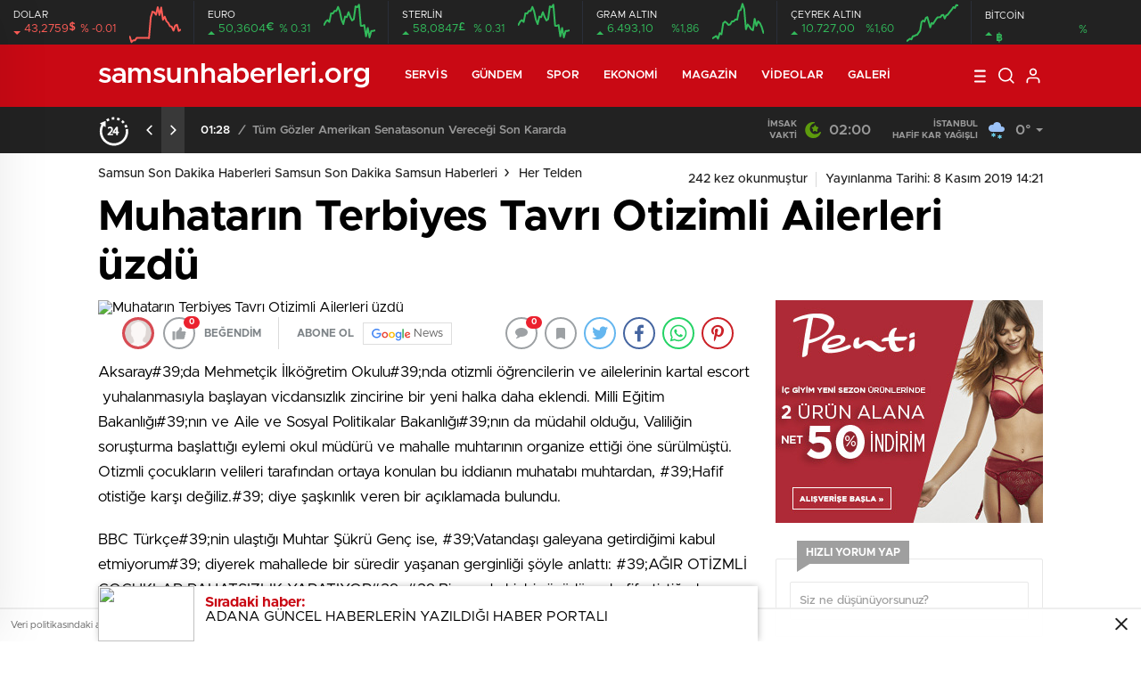

--- FILE ---
content_type: text/html; charset=UTF-8
request_url: http://www.samsunhaberleri.org/muhatarin-terbiyes-tavri-otizimli-ailerleri-uzdu.html
body_size: 32908
content:
<!doctype html>
<html lang="tr" itemscope="" itemtype="https://schema.org/Organization">

<head>

    <meta http-equiv="Content-Type" content="text/html; charset=utf-8" />
    <meta name="viewport" content="width=device-width, initial-scale=1.0, maximum-scale=1.0, user-scalable=no" />
    <title>Muhatarın Terbiyes Tavrı Otizimli Ailerleri üzdü | Samsun Son Dakika Haberleri Samsun Son Dakika Samsun Haberleri</title>

		<!-- All in One SEO Pro 4.4.7.1 - aioseo.com -->
		<meta name="robots" content="max-image-preview:large" />
		<link rel="canonical" href="http://www.samsunhaberleri.org/muhatarin-terbiyes-tavri-otizimli-ailerleri-uzdu.html" />
		<meta name="generator" content="All in One SEO Pro (AIOSEO) 4.4.7.1" />
		<meta property="og:locale" content="tr_TR" />
		<meta property="og:site_name" content="Samsun Son Dakika Haberleri Samsun Son Dakika Samsun Haberleri | Samsun Son dakika haberleri gelişmeleri, en son haber ve analiz haberler Türkiye&#039;nin en çok takip edilen Samsun haber sitesi" />
		<meta property="og:type" content="article" />
		<meta property="og:title" content="Muhatarın Terbiyes Tavrı Otizimli Ailerleri üzdü | Samsun Son Dakika Haberleri Samsun Son Dakika Samsun Haberleri" />
		<meta property="og:url" content="http://www.samsunhaberleri.org/muhatarin-terbiyes-tavri-otizimli-ailerleri-uzdu.html" />
		<meta property="article:published_time" content="2019-11-08T11:21:47+00:00" />
		<meta property="article:modified_time" content="2023-10-03T14:58:42+00:00" />
		<meta name="twitter:card" content="summary" />
		<meta name="twitter:title" content="Muhatarın Terbiyes Tavrı Otizimli Ailerleri üzdü | Samsun Son Dakika Haberleri Samsun Son Dakika Samsun Haberleri" />
		<script type="application/ld+json" class="aioseo-schema">
			{"@context":"https:\/\/schema.org","@graph":[{"@type":"Article","@id":"http:\/\/www.samsunhaberleri.org\/muhatarin-terbiyes-tavri-otizimli-ailerleri-uzdu.html#article","name":"Muhatar\u0131n Terbiyes Tavr\u0131 Otizimli Ailerleri \u00fczd\u00fc | Samsun Son Dakika Haberleri Samsun Son Dakika Samsun Haberleri","headline":"Muhatar\u0131n  Terbiyes Tavr\u0131 Otizimli Ailerleri \u00fczd\u00fc","author":{"@id":"http:\/\/www.samsunhaberleri.org\/author\/adminhaber#author"},"publisher":{"@id":"http:\/\/www.samsunhaberleri.org\/#organization"},"image":{"@type":"ImageObject","url":"http:\/\/www.samsunhaberleri.org\/wp-content\/uploads\/2019\/11\/indir_2019_11_08_11_21_35.jpg"},"datePublished":"2019-11-08T11:21:47+03:00","dateModified":"2023-10-03T14:58:42+03:00","inLanguage":"tr-TR","mainEntityOfPage":{"@id":"http:\/\/www.samsunhaberleri.org\/muhatarin-terbiyes-tavri-otizimli-ailerleri-uzdu.html#webpage"},"isPartOf":{"@id":"http:\/\/www.samsunhaberleri.org\/muhatarin-terbiyes-tavri-otizimli-ailerleri-uzdu.html#webpage"},"articleSection":"Her Telden"},{"@type":"BreadcrumbList","@id":"http:\/\/www.samsunhaberleri.org\/muhatarin-terbiyes-tavri-otizimli-ailerleri-uzdu.html#breadcrumblist","itemListElement":[{"@type":"ListItem","@id":"http:\/\/www.samsunhaberleri.org\/#listItem","position":1,"item":{"@type":"WebPage","@id":"http:\/\/www.samsunhaberleri.org\/","name":"Ev","description":"Samsun Son dakika haberleri geli\u015fmeleri, en son haber ve analiz haberler T\u00fcrkiye\\'nin en \u00e7ok takip edilen Samsun haber sitesi","url":"http:\/\/www.samsunhaberleri.org\/"}}]},{"@type":"Organization","@id":"http:\/\/www.samsunhaberleri.org\/#organization","name":"Samsun Son Dakika Haberleri Samsun Son Dakika Samsun Haberleri","url":"http:\/\/www.samsunhaberleri.org\/"},{"@type":"Person","@id":"http:\/\/www.samsunhaberleri.org\/author\/adminhaber#author","url":"http:\/\/www.samsunhaberleri.org\/author\/adminhaber","name":"admin","image":{"@type":"ImageObject","@id":"http:\/\/www.samsunhaberleri.org\/muhatarin-terbiyes-tavri-otizimli-ailerleri-uzdu.html#authorImage","url":"http:\/\/1.gravatar.com\/avatar\/1cd819609bcd2246534003e1b317ad07?s=96&d=mm&r=g","width":96,"height":96,"caption":"admin"}},{"@type":"WebPage","@id":"http:\/\/www.samsunhaberleri.org\/muhatarin-terbiyes-tavri-otizimli-ailerleri-uzdu.html#webpage","url":"http:\/\/www.samsunhaberleri.org\/muhatarin-terbiyes-tavri-otizimli-ailerleri-uzdu.html","name":"Muhatar\u0131n Terbiyes Tavr\u0131 Otizimli Ailerleri \u00fczd\u00fc | Samsun Son Dakika Haberleri Samsun Son Dakika Samsun Haberleri","inLanguage":"tr-TR","isPartOf":{"@id":"http:\/\/www.samsunhaberleri.org\/#website"},"breadcrumb":{"@id":"http:\/\/www.samsunhaberleri.org\/muhatarin-terbiyes-tavri-otizimli-ailerleri-uzdu.html#breadcrumblist"},"author":{"@id":"http:\/\/www.samsunhaberleri.org\/author\/adminhaber#author"},"creator":{"@id":"http:\/\/www.samsunhaberleri.org\/author\/adminhaber#author"},"image":{"@type":"ImageObject","url":"http:\/\/www.samsunhaberleri.org\/wp-content\/uploads\/2019\/11\/indir_2019_11_08_11_21_35.jpg","@id":"http:\/\/www.samsunhaberleri.org\/muhatarin-terbiyes-tavri-otizimli-ailerleri-uzdu.html\/#mainImage"},"primaryImageOfPage":{"@id":"http:\/\/www.samsunhaberleri.org\/muhatarin-terbiyes-tavri-otizimli-ailerleri-uzdu.html#mainImage"},"datePublished":"2019-11-08T11:21:47+03:00","dateModified":"2023-10-03T14:58:42+03:00"},{"@type":"WebSite","@id":"http:\/\/www.samsunhaberleri.org\/#website","url":"http:\/\/www.samsunhaberleri.org\/","name":"Samsun Son Dakika Haberleri Samsun Son Dakika Samsun Haberleri","description":"Samsun Son dakika haberleri geli\u015fmeleri, en son haber ve analiz haberler T\u00fcrkiye'nin en \u00e7ok takip edilen Samsun haber sitesi","inLanguage":"tr-TR","publisher":{"@id":"http:\/\/www.samsunhaberleri.org\/#organization"}}]}
		</script>
		<!-- All in One SEO Pro -->

<link rel='dns-prefetch' href='//cdn.quilljs.com' />
<link rel="alternate" type="application/rss+xml" title="Samsun Son Dakika Haberleri Samsun Son Dakika Samsun Haberleri &raquo; Muhatarın  Terbiyes Tavrı Otizimli Ailerleri üzdü yorum beslemesi" href="http://www.samsunhaberleri.org/muhatarin-terbiyes-tavri-otizimli-ailerleri-uzdu.html/feed" />
<link rel='stylesheet' id='classic-theme-styles-css' href='http://www.samsunhaberleri.org/wp-includes/css/classic-themes.min.css?ver=6.2.8' type='text/css' media='all' />
<style id='global-styles-inline-css' type='text/css'>
body{--wp--preset--color--black: #000000;--wp--preset--color--cyan-bluish-gray: #abb8c3;--wp--preset--color--white: #ffffff;--wp--preset--color--pale-pink: #f78da7;--wp--preset--color--vivid-red: #cf2e2e;--wp--preset--color--luminous-vivid-orange: #ff6900;--wp--preset--color--luminous-vivid-amber: #fcb900;--wp--preset--color--light-green-cyan: #7bdcb5;--wp--preset--color--vivid-green-cyan: #00d084;--wp--preset--color--pale-cyan-blue: #8ed1fc;--wp--preset--color--vivid-cyan-blue: #0693e3;--wp--preset--color--vivid-purple: #9b51e0;--wp--preset--gradient--vivid-cyan-blue-to-vivid-purple: linear-gradient(135deg,rgba(6,147,227,1) 0%,rgb(155,81,224) 100%);--wp--preset--gradient--light-green-cyan-to-vivid-green-cyan: linear-gradient(135deg,rgb(122,220,180) 0%,rgb(0,208,130) 100%);--wp--preset--gradient--luminous-vivid-amber-to-luminous-vivid-orange: linear-gradient(135deg,rgba(252,185,0,1) 0%,rgba(255,105,0,1) 100%);--wp--preset--gradient--luminous-vivid-orange-to-vivid-red: linear-gradient(135deg,rgba(255,105,0,1) 0%,rgb(207,46,46) 100%);--wp--preset--gradient--very-light-gray-to-cyan-bluish-gray: linear-gradient(135deg,rgb(238,238,238) 0%,rgb(169,184,195) 100%);--wp--preset--gradient--cool-to-warm-spectrum: linear-gradient(135deg,rgb(74,234,220) 0%,rgb(151,120,209) 20%,rgb(207,42,186) 40%,rgb(238,44,130) 60%,rgb(251,105,98) 80%,rgb(254,248,76) 100%);--wp--preset--gradient--blush-light-purple: linear-gradient(135deg,rgb(255,206,236) 0%,rgb(152,150,240) 100%);--wp--preset--gradient--blush-bordeaux: linear-gradient(135deg,rgb(254,205,165) 0%,rgb(254,45,45) 50%,rgb(107,0,62) 100%);--wp--preset--gradient--luminous-dusk: linear-gradient(135deg,rgb(255,203,112) 0%,rgb(199,81,192) 50%,rgb(65,88,208) 100%);--wp--preset--gradient--pale-ocean: linear-gradient(135deg,rgb(255,245,203) 0%,rgb(182,227,212) 50%,rgb(51,167,181) 100%);--wp--preset--gradient--electric-grass: linear-gradient(135deg,rgb(202,248,128) 0%,rgb(113,206,126) 100%);--wp--preset--gradient--midnight: linear-gradient(135deg,rgb(2,3,129) 0%,rgb(40,116,252) 100%);--wp--preset--duotone--dark-grayscale: url('#wp-duotone-dark-grayscale');--wp--preset--duotone--grayscale: url('#wp-duotone-grayscale');--wp--preset--duotone--purple-yellow: url('#wp-duotone-purple-yellow');--wp--preset--duotone--blue-red: url('#wp-duotone-blue-red');--wp--preset--duotone--midnight: url('#wp-duotone-midnight');--wp--preset--duotone--magenta-yellow: url('#wp-duotone-magenta-yellow');--wp--preset--duotone--purple-green: url('#wp-duotone-purple-green');--wp--preset--duotone--blue-orange: url('#wp-duotone-blue-orange');--wp--preset--font-size--small: 13px;--wp--preset--font-size--medium: 20px;--wp--preset--font-size--large: 36px;--wp--preset--font-size--x-large: 42px;--wp--preset--spacing--20: 0.44rem;--wp--preset--spacing--30: 0.67rem;--wp--preset--spacing--40: 1rem;--wp--preset--spacing--50: 1.5rem;--wp--preset--spacing--60: 2.25rem;--wp--preset--spacing--70: 3.38rem;--wp--preset--spacing--80: 5.06rem;--wp--preset--shadow--natural: 6px 6px 9px rgba(0, 0, 0, 0.2);--wp--preset--shadow--deep: 12px 12px 50px rgba(0, 0, 0, 0.4);--wp--preset--shadow--sharp: 6px 6px 0px rgba(0, 0, 0, 0.2);--wp--preset--shadow--outlined: 6px 6px 0px -3px rgba(255, 255, 255, 1), 6px 6px rgba(0, 0, 0, 1);--wp--preset--shadow--crisp: 6px 6px 0px rgba(0, 0, 0, 1);}:where(.is-layout-flex){gap: 0.5em;}body .is-layout-flow > .alignleft{float: left;margin-inline-start: 0;margin-inline-end: 2em;}body .is-layout-flow > .alignright{float: right;margin-inline-start: 2em;margin-inline-end: 0;}body .is-layout-flow > .aligncenter{margin-left: auto !important;margin-right: auto !important;}body .is-layout-constrained > .alignleft{float: left;margin-inline-start: 0;margin-inline-end: 2em;}body .is-layout-constrained > .alignright{float: right;margin-inline-start: 2em;margin-inline-end: 0;}body .is-layout-constrained > .aligncenter{margin-left: auto !important;margin-right: auto !important;}body .is-layout-constrained > :where(:not(.alignleft):not(.alignright):not(.alignfull)){max-width: var(--wp--style--global--content-size);margin-left: auto !important;margin-right: auto !important;}body .is-layout-constrained > .alignwide{max-width: var(--wp--style--global--wide-size);}body .is-layout-flex{display: flex;}body .is-layout-flex{flex-wrap: wrap;align-items: center;}body .is-layout-flex > *{margin: 0;}:where(.wp-block-columns.is-layout-flex){gap: 2em;}.has-black-color{color: var(--wp--preset--color--black) !important;}.has-cyan-bluish-gray-color{color: var(--wp--preset--color--cyan-bluish-gray) !important;}.has-white-color{color: var(--wp--preset--color--white) !important;}.has-pale-pink-color{color: var(--wp--preset--color--pale-pink) !important;}.has-vivid-red-color{color: var(--wp--preset--color--vivid-red) !important;}.has-luminous-vivid-orange-color{color: var(--wp--preset--color--luminous-vivid-orange) !important;}.has-luminous-vivid-amber-color{color: var(--wp--preset--color--luminous-vivid-amber) !important;}.has-light-green-cyan-color{color: var(--wp--preset--color--light-green-cyan) !important;}.has-vivid-green-cyan-color{color: var(--wp--preset--color--vivid-green-cyan) !important;}.has-pale-cyan-blue-color{color: var(--wp--preset--color--pale-cyan-blue) !important;}.has-vivid-cyan-blue-color{color: var(--wp--preset--color--vivid-cyan-blue) !important;}.has-vivid-purple-color{color: var(--wp--preset--color--vivid-purple) !important;}.has-black-background-color{background-color: var(--wp--preset--color--black) !important;}.has-cyan-bluish-gray-background-color{background-color: var(--wp--preset--color--cyan-bluish-gray) !important;}.has-white-background-color{background-color: var(--wp--preset--color--white) !important;}.has-pale-pink-background-color{background-color: var(--wp--preset--color--pale-pink) !important;}.has-vivid-red-background-color{background-color: var(--wp--preset--color--vivid-red) !important;}.has-luminous-vivid-orange-background-color{background-color: var(--wp--preset--color--luminous-vivid-orange) !important;}.has-luminous-vivid-amber-background-color{background-color: var(--wp--preset--color--luminous-vivid-amber) !important;}.has-light-green-cyan-background-color{background-color: var(--wp--preset--color--light-green-cyan) !important;}.has-vivid-green-cyan-background-color{background-color: var(--wp--preset--color--vivid-green-cyan) !important;}.has-pale-cyan-blue-background-color{background-color: var(--wp--preset--color--pale-cyan-blue) !important;}.has-vivid-cyan-blue-background-color{background-color: var(--wp--preset--color--vivid-cyan-blue) !important;}.has-vivid-purple-background-color{background-color: var(--wp--preset--color--vivid-purple) !important;}.has-black-border-color{border-color: var(--wp--preset--color--black) !important;}.has-cyan-bluish-gray-border-color{border-color: var(--wp--preset--color--cyan-bluish-gray) !important;}.has-white-border-color{border-color: var(--wp--preset--color--white) !important;}.has-pale-pink-border-color{border-color: var(--wp--preset--color--pale-pink) !important;}.has-vivid-red-border-color{border-color: var(--wp--preset--color--vivid-red) !important;}.has-luminous-vivid-orange-border-color{border-color: var(--wp--preset--color--luminous-vivid-orange) !important;}.has-luminous-vivid-amber-border-color{border-color: var(--wp--preset--color--luminous-vivid-amber) !important;}.has-light-green-cyan-border-color{border-color: var(--wp--preset--color--light-green-cyan) !important;}.has-vivid-green-cyan-border-color{border-color: var(--wp--preset--color--vivid-green-cyan) !important;}.has-pale-cyan-blue-border-color{border-color: var(--wp--preset--color--pale-cyan-blue) !important;}.has-vivid-cyan-blue-border-color{border-color: var(--wp--preset--color--vivid-cyan-blue) !important;}.has-vivid-purple-border-color{border-color: var(--wp--preset--color--vivid-purple) !important;}.has-vivid-cyan-blue-to-vivid-purple-gradient-background{background: var(--wp--preset--gradient--vivid-cyan-blue-to-vivid-purple) !important;}.has-light-green-cyan-to-vivid-green-cyan-gradient-background{background: var(--wp--preset--gradient--light-green-cyan-to-vivid-green-cyan) !important;}.has-luminous-vivid-amber-to-luminous-vivid-orange-gradient-background{background: var(--wp--preset--gradient--luminous-vivid-amber-to-luminous-vivid-orange) !important;}.has-luminous-vivid-orange-to-vivid-red-gradient-background{background: var(--wp--preset--gradient--luminous-vivid-orange-to-vivid-red) !important;}.has-very-light-gray-to-cyan-bluish-gray-gradient-background{background: var(--wp--preset--gradient--very-light-gray-to-cyan-bluish-gray) !important;}.has-cool-to-warm-spectrum-gradient-background{background: var(--wp--preset--gradient--cool-to-warm-spectrum) !important;}.has-blush-light-purple-gradient-background{background: var(--wp--preset--gradient--blush-light-purple) !important;}.has-blush-bordeaux-gradient-background{background: var(--wp--preset--gradient--blush-bordeaux) !important;}.has-luminous-dusk-gradient-background{background: var(--wp--preset--gradient--luminous-dusk) !important;}.has-pale-ocean-gradient-background{background: var(--wp--preset--gradient--pale-ocean) !important;}.has-electric-grass-gradient-background{background: var(--wp--preset--gradient--electric-grass) !important;}.has-midnight-gradient-background{background: var(--wp--preset--gradient--midnight) !important;}.has-small-font-size{font-size: var(--wp--preset--font-size--small) !important;}.has-medium-font-size{font-size: var(--wp--preset--font-size--medium) !important;}.has-large-font-size{font-size: var(--wp--preset--font-size--large) !important;}.has-x-large-font-size{font-size: var(--wp--preset--font-size--x-large) !important;}
.wp-block-navigation a:where(:not(.wp-element-button)){color: inherit;}
:where(.wp-block-columns.is-layout-flex){gap: 2em;}
.wp-block-pullquote{font-size: 1.5em;line-height: 1.6;}
</style>
<script type='text/javascript' src='http://www.samsunhaberleri.org/wp-includes/js/jquery/jquery.min.js?ver=3.6.4' id='jquery-core-js'></script>
<script type='text/javascript' src='http://www.samsunhaberleri.org/wp-includes/js/jquery/jquery-migrate.min.js?ver=3.4.0' id='jquery-migrate-js'></script>
<script type='text/javascript' id='jquery-js-after'>
var $ = jQuery.noConflict();
</script>
<link rel="https://api.w.org/" href="http://www.samsunhaberleri.org/wp-json/" /><link rel="alternate" type="application/json" href="http://www.samsunhaberleri.org/wp-json/wp/v2/posts/6151" /><link rel="EditURI" type="application/rsd+xml" title="RSD" href="http://www.samsunhaberleri.org/xmlrpc.php?rsd" />
<link rel="wlwmanifest" type="application/wlwmanifest+xml" href="http://www.samsunhaberleri.org/wp-includes/wlwmanifest.xml" />
<meta name="generator" content="WordPress 6.2.8" />
<link rel='shortlink' href='http://www.samsunhaberleri.org/?p=6151' />
<link rel="alternate" type="application/json+oembed" href="http://www.samsunhaberleri.org/wp-json/oembed/1.0/embed?url=http%3A%2F%2Fwww.samsunhaberleri.org%2Fmuhatarin-terbiyes-tavri-otizimli-ailerleri-uzdu.html" />
<link rel="alternate" type="text/xml+oembed" href="http://www.samsunhaberleri.org/wp-json/oembed/1.0/embed?url=http%3A%2F%2Fwww.samsunhaberleri.org%2Fmuhatarin-terbiyes-tavri-otizimli-ailerleri-uzdu.html&#038;format=xml" />
<link rel="amphtml" href="http://www.samsunhaberleri.org/muhatarin-terbiyes-tavri-otizimli-ailerleri-uzdu.htmlamp">    <link rel="stylesheet" href="http://www.samsunhaberleri.org/wp-content/themes/birhaber/Css/styles.css?v=3.1" />
            <link rel="Shortcut Icon" href="" type="image/x-icon">
    <link rel="stylesheet" href="http://www.samsunhaberleri.org/wp-content/themes/birhaber/Css/owl.carousel.min.css">
            <style>

    
    
    .newsBox2 > i{background: #c90914;opacity: 0.7;}
    .header-middle{background-color: }

    
    .videoNewsBox ul li a strong:hover,.newsBox:hover>strong,.newsBox>strong:hover{color: #c90914}
    .pageWrapper .pageMainWrap .contentWrap .pageNav ul li.active a:before,
    .pageWrapper .pageMainWrap .contentWrap .wideArea .contactForm .submit,
    .tag,[data-tooltip]:before,#profile .top > div > div > div > p span,#profile .top > div .award li a,
    #profile .bottom .left .tab .tabMenu > li.active,#profile .bottom .left .tab .tabContent ul li a p em b,#profile .bottom .left .tab .tabContent .more a,
    .numberSlider .nav > div:hover,#profile .bottom .left .tab .tabContent ul li a p em b:before,.img-col:hover .cover-btn,.ayarlarkaydet:hover,.kolexit p,
    .more:hover img,.form-switch.active,a.other-text,.to-top{background: #c90914!important;}
    #profileEdit > div > div:first-child ul li a:hover, #profileEdit > div > div:first-child ul li a.active,.authorBox ul li a strong,
    #home > .bottom > .left .twoLineNews > div > div > div > div > div > div a strong:hover{color: #c90914}
    .sirrl svg.titledot rect,.set-in-right .titledot rect {    fill: #c90914;}
    footer .center > div .bulletin .form input{background: #2b2b2b}
    footer .center > div .bulletin .form button{background: #2b2b2b}
    .fixtureBox .top > div ul li.active,.fixtureBox .bottom > div .t table tr td.center ul li time,.fixtureBox .bottom > div .h > div{background: #c90914}
    .fixtureBox .bottom > div .t table tr td:last-child a,.ydl-other ul li a h2,.yr-in a span,.yr-in a:hover p,.datepicker-panel>ul>li[data-view="month current"], .datepicker-panel>ul>li[data-view="year current"]{color: #c90914}
    .yinl-left b,.set-top-text p b,.flex-times.flex-start a:hover,.yinl-right a:hover {color: #c90914!important;}
    #newsSend > .content > div .row > div:first-child form .category ul li a.active,.sinl-top figure{border-color:#c90914!important;}
    .pageWrapper .pageBread ul li:last-child a,.pageWrapper .pageMainWrap .contentWrap .wideArea .contactForm .submit,
    .pageWrapper .pageMainWrap .contentWrap .pageNav ul li.active a:before,.pageWrapper .pageMainWrap .contentWrap .pageNav ul li > a:before,
    .videonews .ntitle h3:before, .videonews li figure span, .videonews li:hover{background: #c90914}
    #profile .top:before{background:url(http://www.samsunhaberleri.org/wp-content/themes/birhaber/img/profileTop.png) no-repeat ; background-size: 100% 211px;}
    
    body{background-color: #efefef}
    .lastmin-slider .owl-dots button.active:after{border-color: transparent transparent #efefef}
    .left .more a, .mainSlide .owl-dots button.active,
    .panel-slider .owl-dots button.active, .panel-slider .owl-nav .owl-prev:hover, .panel-slider .owl-nav .owl-next:hover,
    .ntitle h3:before, .sticky-bread,.datepicker-panel>ul>li.picked{background-color: #c90914 !important;}
    .four-manset-pagination ul li.active:before, .four-manset-pagination ul li:hover:before{border-color: #c90914}
    .videoNewsBox ul li a strong:hover, .newsBox:hover>strong, .newsBox>strong:hover, #newsRead .bottom .left .detail p strong{color: #c90914}
    #newsRead .bottom .left .tags ul li:hover,  span.icon-border-count
    #home>.bottom>.left .twoLineNews>div>div>div>div>div>div a:hover strong, .sixNews .right .newsBox2>span:hover strong{color: #c90914}
    .sixNews .left div:not(:first-child) .newsBox2>span:hover strong{color: #c90914}
    .owl-yazarlar-in a:hover h2, .owl-yazarlar-in a:hover h5{color: #c90914}
    .hm-in-left nav ul li a{color: }
    .hm-in-right ul li a svg path,.hm-in-right ul li a svg circle, .hm-in-right ul li a{stroke:#fff;}
.hm-in-right ul li a:hover span{background-color: #222222}
.hm-in-right ul li a.hamburger svg path {stroke: none!important;
    fill: #fff;}
    .hm-in-right ul li a span{background-color: #fff}
    .hm-in-right ul li a{border-color: #fff}
    .header-bottom{background-color: #222222}
    .header-bottom ul a, .header-bottom ul svg path, .header-bottom ul svg rect {color: #999999;fill: #999999}
    .header-bottom ul a:hover, .header-bottom ul a.active{color:#ffffff}
    .header-bottom ul a:hover svg path, .header-bottom ul a:hover svg rect{fill: #ffffff}

    .sondakika.son-flash:after, .sondakika.son-flash:before {border-color: transparent transparent #ffffff;}
    .sondakika.son-flash, .sondakika.son-flash:after{background-color: #c90914}
    .sondakika.son-flash span{color: #ffffff}

    .sondakika:after, .sondakika:before {border-color: transparent transparent #fdca49;}
    .sondakika, .sondakika:after{background-color: #222222}
    .sondakika span{color: #fdca49}
    .fn-in-right a:hover,.tyi-in-right h5:hover,.tyi-in-bottom a:hover{color: #c90914 !important;}
    .mainSlide .owl-nav button:hover, .manset4 .owl-dots button.active, .sliderhamburger:hover{background-color: #c90914;}
    .hmb-in-left ul li a:before{background-color: }
    .header-middle-bottom, .header-middle2{background-color: }
    .hmb-in-left ul li a, .hm2-in .hm2-right ul li a{color: }
    .hm2-in .hm2-right ul li a svg path, .hm2-in .hm2-right ul li a svg rect{fill :}
        .new-header-gray{background-color: #222222}
    .h4b-carousel a{color: #999999}
    #owl-h4b .owl-nav button u{background-color: #ffffff}
    .h4b-carousel span{color: #ffffff}
    .h4b-carousel i, .h4b-carousel a{color: #999999}
    .hour24 svg path {fill: #ffffff}
    .nhg-right ul li span, .nhg-right ul li p{color: #999999}
        .cb-ver-head, .p-d-body .ss-top ul li.active, #newsRead .top .siteMap li strong, .p-d-body .ss-top ul li:hover, #newsRead .bottom .left .tags ul li:hover{background-color: #c90914}
    .koleksiyonexit-in a.kolcikar{background-color: #c90914 !important;}
    .takipettiklerim-in-right>a:hover{color: #c90914 !important;}

    .db-in input:focus {
        color: #c90914;
        border-color: #c90914;
    }
    .radio input:checked ~ .checkmark{background-color: #c90914;border-color:#c90914}
    .goldto-bottom a{background-color: #c90914}
    .db-in input:focus::placeholder {
        color: #c90914;
    }

.goldto-miktar input:focus {
    color: #c90914;
    border-color: #c90914;
}

.goldto-miktar input:focus::placeholder {
    color: #c90914;
}

.goldto-bottom select:focus {
    border-color: #c90914;

}
header .header-charts {
    z-index: 9!important;
}

.header-middle {
    z-index: 99;
}
</style>
</head>

<body class=" hmfix  bgWhite mm-wrapper">

    <header>
        <style>
        .hc-in:after {
        background-color: #2A2E39;
    }
    .hc-down .highcharts-markers path:last-child,
    .hc-down .highchats-series path {
    fill: #FD5C56;
}

.hc-down .highcharts-series path:first-child {
    stroke: #FD5C56;
}

    </style>
<div class="header-charts">
            <div class="hc-in hc-down">
            <div class="hc-in-left hc-down">
                <span>DOLAR</span>
                <p>
                    <u>43,2759<i>$</i></u><i>% -0.01</i>
                </p>
            </div>
            <div class="hc-in-right">
                <div id="chart1"></div>
            </div>
        </div>
            <div class="hc-in ">
            <div class="hc-in-left ">
                <span>EURO</span>
                <p>
                    <u>50,3604<i>€</i></u><i>% 0.31</i>
                </p>
            </div>
            <div class="hc-in-right">
                <div id="chart2"></div>
            </div>
        </div>
            <div class="hc-in ">
            <div class="hc-in-left ">
                <span>STERLİN</span>
                <p>
                    <u>58,0847<i>£</i></u><i>% 0.31</i>
                </p>
            </div>
            <div class="hc-in-right">
                <div id="chart3"></div>
            </div>
        </div>
            <div class="hc-in ">
            <div class="hc-in-left ">
                <span>GRAM ALTIN</span>
                <p>
                    <u>6.493,10</u><i>%1,86</i>
                </p>
            </div>
            <div class="hc-in-right">
                <div id="chart4"></div>
            </div>
        </div>
            <div class="hc-in ">
            <div class="hc-in-left ">
                <span>ÇEYREK ALTIN</span>
                <p>
                    <u>10.727,00</u><i>%1,60</i>
                </p>
            </div>
            <div class="hc-in-right">
                <div id="chart5"></div>
            </div>
        </div>
            <div class="hc-in ">
            <div class="hc-in-left ">
                <span>BİTCOİN</span>
                <p>
                    <u><i>฿</i></u><i>%</i>
                </p>
            </div>
            <div class="hc-in-right">
                <div id="chart6"></div>
            </div>
        </div>
    </div>

<script src="http://www.samsunhaberleri.org/wp-content/themes/birhaber/js/highchartssrc.js"></script>

<script>

        /*chart1*/
    var chart = new Highcharts.Chart({
        chart: {
            renderTo: 'chart1',
            margin: 0,
            height: 50
        },
        title: {
            text: ''
        },
        subTitle: {
            text: ''
        },
        credits: {enabled: false},
        legend: {
            enabled: false
        },
        plotOptions: {
            series: {
                shadow: false,
                borderWidth: 0,
                color: '#32BA5B',
                marker: {
                    enabled: false
                }
            }
        },
        tooltip: {
            formatter: function () {
                return '' +
                    "" +
                    '' + Highcharts.dateFormat('%H:%M', this.x) +
                    '<br /><u style="color: ;">●</u><b style="color: ;"> ' + this.y + '</b>';
            }
        },
        xAxis: {
            type: 'datetime',
            enabled: false,
            labels: {
                formatter: function () {
                    return Highcharts.dateFormat('%H:%M', this.value)
                }
            }
        },
      yAxis: {
  title: {
    text: null
  },
  visible: false

},

        series: [{
            showInLegend: false,
            data: [[1768812600000,43.2693],[1768812000000,43.2689],[1768811400000,43.2711],[1768810800000,43.2708],[1768810200000,43.269],[1768809600000,43.2704],[1768809000000,43.2706],[1768808400000,43.2718],[1768807800000,43.2724],[1768807200000,43.274],[1768806600000,43.2729],[1768806000000,43.2773],[1768805400000,43.2746],[1768804800000,43.2774],[1768804200000,43.2747],[1768803600000,43.2756],[1768803000000,43.2758],[1768802400000,43.2737],[1768801800000,43.2663],[1768801200000,43.2664],[1768800600000,43.2664],[1768800000000,43.2664],[1768799400000,43.2664],[1768798800000,43.2664],[1768798200000,43.2664],[1768797600000,43.2664],[1768797000000,43.2655],[1768796400000,43.2655],[1768795800000,43.2649],[1768795200000,43.2668],]
        }]
    });
        /*chart1*/
    var chart = new Highcharts.Chart({
        chart: {
            renderTo: 'chart2',
            margin: 0,
            height: 50
        },
        title: {
            text: ''
        },
        subTitle: {
            text: ''
        },
        credits: {enabled: false},
        legend: {
            enabled: false
        },
        plotOptions: {
            series: {
                shadow: false,
                borderWidth: 0,
                color: '#32BA5B',
                marker: {
                    enabled: false
                }
            }
        },
        tooltip: {
            formatter: function () {
                return '' +
                    "" +
                    '' + Highcharts.dateFormat('%H:%M', this.x) +
                    '<br /><u style="color: ;">●</u><b style="color: ;"> ' + this.y + '</b>';
            }
        },
        xAxis: {
            type: 'datetime',
            enabled: false,
            labels: {
                formatter: function () {
                    return Highcharts.dateFormat('%H:%M', this.value)
                }
            }
        },
      yAxis: {
  title: {
    text: null
  },
  visible: false

},

        series: [{
            showInLegend: false,
            data: [[1768812600000,50.3317],[1768812000000,50.3305],[1768811400000,50.3303],[1768810800000,50.3161],[1768810200000,50.3372],[1768809600000,50.3184],[1768809000000,50.3438],[1768808400000,50.3421],[1768807800000,50.3422],[1768807200000,50.3894],[1768806600000,50.3838],[1768806000000,50.3856],[1768805400000,50.3569],[1768804800000,50.3541],[1768804200000,50.3623],[1768803600000,50.3727],[1768803000000,50.3615],[1768802400000,50.3628],[1768801800000,50.346],[1768801200000,50.3557],[1768800600000,50.3744],[1768800000000,50.3844],[1768799400000,50.3753],[1768798800000,50.3754],[1768798200000,50.3696],[1768797600000,50.3701],[1768797000000,50.3507],[1768796400000,50.3548],[1768795800000,50.3517],[1768795200000,50.3442],]
        }]
    });
        /*chart1*/
    var chart = new Highcharts.Chart({
        chart: {
            renderTo: 'chart3',
            margin: 0,
            height: 50
        },
        title: {
            text: ''
        },
        subTitle: {
            text: ''
        },
        credits: {enabled: false},
        legend: {
            enabled: false
        },
        plotOptions: {
            series: {
                shadow: false,
                borderWidth: 0,
                color: '#32BA5B',
                marker: {
                    enabled: false
                }
            }
        },
        tooltip: {
            formatter: function () {
                return '' +
                    "" +
                    '' + Highcharts.dateFormat('%H:%M', this.x) +
                    '<br /><u style="color: ;">●</u><b style="color: ;"> ' + this.y + '</b>';
            }
        },
        xAxis: {
            type: 'datetime',
            enabled: false,
            labels: {
                formatter: function () {
                    return Highcharts.dateFormat('%H:%M', this.value)
                }
            }
        },
      yAxis: {
  title: {
    text: null
  },
  visible: false

},

        series: [{
            showInLegend: false,
            data: [[1768812600000,50.3317],[1768812000000,50.3305],[1768811400000,50.3303],[1768810800000,50.3161],[1768810200000,50.3372],[1768809600000,50.3184],[1768809000000,50.3438],[1768808400000,50.3421],[1768807800000,50.3422],[1768807200000,50.3894],[1768806600000,50.3838],[1768806000000,50.3856],[1768805400000,50.3569],[1768804800000,50.3541],[1768804200000,50.3623],[1768803600000,50.3727],[1768803000000,50.3615],[1768802400000,50.3628],[1768801800000,50.346],[1768801200000,50.3557],[1768800600000,50.3744],[1768800000000,50.3844],[1768799400000,50.3753],[1768798800000,50.3754],[1768798200000,50.3696],[1768797600000,50.3701],[1768797000000,50.3507],[1768796400000,50.3548],[1768795800000,50.3517],[1768795200000,50.3442],]
        }]
    });
        /*chart1*/
    var chart = new Highcharts.Chart({
        chart: {
            renderTo: 'chart4',
            margin: 0,
            height: 50
        },
        title: {
            text: ''
        },
        subTitle: {
            text: ''
        },
        credits: {enabled: false},
        legend: {
            enabled: false
        },
        plotOptions: {
            series: {
                shadow: false,
                borderWidth: 0,
                color: '#32BA5B',
                marker: {
                    enabled: false
                }
            }
        },
        tooltip: {
            formatter: function () {
                return '' +
                    "" +
                    '' + Highcharts.dateFormat('%H:%M', this.x) +
                    '<br /><u style="color: ;">●</u><b style="color: ;"> ' + this.y + '</b>';
            }
        },
        xAxis: {
            type: 'datetime',
            enabled: false,
            labels: {
                formatter: function () {
                    return Highcharts.dateFormat('%H:%M', this.value)
                }
            }
        },
      yAxis: {
  title: {
    text: null
  },
  visible: false

},

        series: [{
            showInLegend: false,
            data: [[1768812600000,6488.4],[1768812000000,6492.636],[1768811400000,6495.352],[1768810800000,6496.663],[1768810200000,6493.499],[1768809600000,6498.432],[1768809000000,6490.296],[1768808400000,6491.026],[1768807800000,6492.911],[1768807200000,6494.382],[1768806600000,6490.982],[1768806000000,6505.48],[1768805400000,6509.213],[1768804800000,6504.792],[1768804200000,6504.358],[1768803600000,6497.877],[1768803000000,6498.026],[1768802400000,6496.667],[1768801800000,6496.613],[1768801200000,6494.458],[1768800600000,6494.069],[1768800000000,6495.53],[1768799400000,6496.434],[1768798800000,6495.335],[1768798200000,6487.308],[1768797600000,6488.171],[1768797000000,6484.218],[1768796400000,6486.138],[1768795800000,6485.359],[1768795200000,6484.559],]
        }]
    });
        /*chart1*/
    var chart = new Highcharts.Chart({
        chart: {
            renderTo: 'chart5',
            margin: 0,
            height: 50
        },
        title: {
            text: ''
        },
        subTitle: {
            text: ''
        },
        credits: {enabled: false},
        legend: {
            enabled: false
        },
        plotOptions: {
            series: {
                shadow: false,
                borderWidth: 0,
                color: '#32BA5B',
                marker: {
                    enabled: false
                }
            }
        },
        tooltip: {
            formatter: function () {
                return '' +
                    "" +
                    '' + Highcharts.dateFormat('%H:%M', this.x) +
                    '<br /><u style="color: ;">●</u><b style="color: ;"> ' + this.y + '</b>';
            }
        },
        xAxis: {
            type: 'datetime',
            enabled: false,
            labels: {
                formatter: function () {
                    return Highcharts.dateFormat('%H:%M', this.value)
                }
            }
        },
      yAxis: {
  title: {
    text: null
  },
  visible: false

},

        series: [{
            showInLegend: false,
            data: [[1768597200000,10653.8],[1768510800000,10664.48],[1768424400000,10585.25],[1768338000000,10609.81],[1768251600000,10547.93],[1768165200000,10502.76],[1767992400000,10400.59],[1767906000000,10381.6],[1767819600000,10302.39],[1767733200000,10399.32],[1767646800000,10390.96],[1767560400000,10337.81],[1767387600000,10331.06],[1767301200000,10281.24],[1767128400000,10158.32],[1767042000000,10179.53],[1766955600000,10064.2],[1766782800000,10339.23],[1766696400000,10319.2],[1766610000000,10216.86],[1766523600000,10245.16],[1766437200000,10205.23],[1766350800000,9975.14],[1766178000000,9864.69],[1766091600000,9852.91],[1766005200000,9828.84],[1765918800000,9825.05],[1765832400000,9739.81],[1765746000000,9757.71],[1765573200000,9698.28],]
        }]
    });
        /*chart1*/
    var chart = new Highcharts.Chart({
        chart: {
            renderTo: 'chart6',
            margin: 0,
            height: 50
        },
        title: {
            text: ''
        },
        subTitle: {
            text: ''
        },
        credits: {enabled: false},
        legend: {
            enabled: false
        },
        plotOptions: {
            series: {
                shadow: false,
                borderWidth: 0,
                color: '#32BA5B',
                marker: {
                    enabled: false
                }
            }
        },
        tooltip: {
            formatter: function () {
                return '' +
                    "" +
                    '' + Highcharts.dateFormat('%H:%M', this.x) +
                    '<br /><u style="color: ;">●</u><b style="color: ;"> ' + this.y + '</b>';
            }
        },
        xAxis: {
            type: 'datetime',
            enabled: false,
            labels: {
                formatter: function () {
                    return Highcharts.dateFormat('%H:%M', this.value)
                }
            }
        },
      yAxis: {
  title: {
    text: null
  },
  visible: false

},

        series: [{
            showInLegend: false,
            data: []
        }]
    });
    </script>

        <div class="header-middle">
    <div class="header-search-form">
        <div class="container">
            <div class="hsf-in">
                <form class="" action="http://www.samsunhaberleri.org/" method="get">
                    <input type="text" name="s" placeholder="Ne aramak istersiniz?">
                    <div class="s-close">
                        <svg width="12" height="12" version="1.1" id="Capa_1" xmlns="https://www.w3.org/2000/svg"
                             xmlns:xlink="https://www.w3.org/1999/xlink" x="0px" y="0px" viewBox="0 0 47.971 47.971"
                             style="enable-background:new 0 0 47.971 47.971;" xml:space="preserve">
                            <g>
                                <path d="M28.228,23.986L47.092,5.122c1.172-1.171,1.172-3.071,0-4.242c-1.172-1.172-3.07-1.172-4.242,0L23.986,19.744L5.121,0.88
                                c-1.172-1.172-3.07-1.172-4.242,0c-1.172,1.171-1.172,3.071,0,4.242l18.865,18.864L0.879,42.85c-1.172,1.171-1.172,3.071,0,4.242
                                C1.465,47.677,2.233,47.97,3,47.97s1.535-0.293,2.121-0.879l18.865-18.864L42.85,47.091c0.586,0.586,1.354,0.879,2.121,0.879
                                s1.535-0.293,2.121-0.879c1.172-1.171,1.172-3.071,0-4.242L28.228,23.986z"
                                      fill="#222"></path>
                            </g>
                            <g>
                            </g>
                            <g>
                            </g>
                            <g>
                            </g>
                            <g>
                            </g>
                            <g>
                            </g>
                            <g>
                            </g>
                            <g>
                            </g>
                            <g>
                            </g>
                            <g>
                            </g>
                            <g>
                            </g>
                            <g>
                            </g>
                            <g>
                            </g>
                            <g>
                            </g>
                            <g>
                            </g>
                            <g>
                            </g>
                            </svg>

                    </div>
                </form>
            </div>
        </div>
    </div>
    <div class="container">
        <div class="hm-in">
            <div class="hm-in-left">
                <div id="logo">
                    <a href="http://www.samsunhaberleri.org/" id="logo" class="mobile-gizle desktop-logo-text"
                             style="color: ">
                        <span>samsunhaberleri.org</span> </a>
                    <a href="http://www.samsunhaberleri.org/" class="des-gizle"
                             style="color: ">
                        <span>samsunhaberleri.org</span> </a>                </div>
                <nav>
                    <ul id="menu-ust-menu" class="menu"><li id="menu-item-6853" class="menu-item menu-item-type-custom menu-item-object-custom menu-item-has-children menu-item-6853"><a href="#">Servis</a>
<ul class="sub-menu">
	<li id="menu-item-6854" class="menu-item menu-item-type-post_type menu-item-object-page menu-item-6854"><a href="http://www.samsunhaberleri.org/samsun-son-dakika-haberleri">Son Dakika</a></li>
	<li id="menu-item-6856" class="menu-item menu-item-type-post_type menu-item-object-page menu-item-6856"><a href="http://www.samsunhaberleri.org/namaz-vakitleri">Namaz Vakitleri</a></li>
	<li id="menu-item-6857" class="menu-item menu-item-type-post_type menu-item-object-page menu-item-6857"><a href="http://www.samsunhaberleri.org/hava-durumu">Hava Durumu</a></li>
	<li id="menu-item-6858" class="menu-item menu-item-type-post_type menu-item-object-page menu-item-6858"><a href="http://www.samsunhaberleri.org/gazeteler">Gazeteler</a></li>
	<li id="menu-item-6859" class="menu-item menu-item-type-post_type menu-item-object-page menu-item-6859"><a href="http://www.samsunhaberleri.org/canli-borsa">Canlı Borsa</a></li>
	<li id="menu-item-6860" class="menu-item menu-item-type-post_type menu-item-object-page menu-item-6860"><a href="http://www.samsunhaberleri.org/canli-tv">Canlı TV</a></li>
	<li id="menu-item-6861" class="menu-item menu-item-type-post_type menu-item-object-page menu-item-6861"><a href="http://www.samsunhaberleri.org/puan-durumu">Puan Durumu</a></li>
	<li id="menu-item-6862" class="menu-item menu-item-type-post_type menu-item-object-page menu-item-6862"><a href="http://www.samsunhaberleri.org/tv-yayin-akislari">TV Yayın Akışları</a></li>
	<li id="menu-item-6863" class="menu-item menu-item-type-post_type menu-item-object-page menu-item-6863"><a href="http://www.samsunhaberleri.org/nobetci-eczaneler">Nöbetçi Eczaneler</a></li>
	<li id="menu-item-6864" class="menu-item menu-item-type-post_type menu-item-object-page menu-item-6864"><a href="http://www.samsunhaberleri.org/haber-gonder">Haber Gönder</a></li>
	<li id="menu-item-6865" class="menu-item menu-item-type-post_type menu-item-object-page menu-item-6865"><a href="http://www.samsunhaberleri.org/canli-sonuclar">Canlı Sonuçlar</a></li>
	<li id="menu-item-6866" class="menu-item menu-item-type-post_type menu-item-object-page menu-item-6866"><a href="http://www.samsunhaberleri.org/futbol-canli-sonuclar">Futbol Canlı Sonuçlar</a></li>
	<li id="menu-item-6867" class="menu-item menu-item-type-post_type menu-item-object-page menu-item-6867"><a href="http://www.samsunhaberleri.org/basketbol-canli-sonuclar">Basketbol Canlı Sonuçlar</a></li>
	<li id="menu-item-6868" class="menu-item menu-item-type-post_type menu-item-object-page menu-item-6868"><a href="http://www.samsunhaberleri.org/basketbol-iddaa-programi">Basketbol İddaa Programı</a></li>
	<li id="menu-item-6869" class="menu-item menu-item-type-post_type menu-item-object-page menu-item-6869"><a href="http://www.samsunhaberleri.org/bilardo-iddaa-programi">Bilardo İddaa Programı</a></li>
	<li id="menu-item-6870" class="menu-item menu-item-type-post_type menu-item-object-page menu-item-6870"><a href="http://www.samsunhaberleri.org/futbol-iddaa-programi">Futbol İddaa Programı</a></li>
	<li id="menu-item-6872" class="menu-item menu-item-type-post_type menu-item-object-page menu-item-6872"><a href="http://www.samsunhaberleri.org/motor-sporlari-iddaa-programi">Motor Sporları İddaa Programı</a></li>
	<li id="menu-item-6873" class="menu-item menu-item-type-post_type menu-item-object-page menu-item-6873"><a href="http://www.samsunhaberleri.org/hentbol-iddaa-programi">Hentbol İddaa Programı</a></li>
	<li id="menu-item-6874" class="menu-item menu-item-type-post_type menu-item-object-page menu-item-6874"><a href="http://www.samsunhaberleri.org/voleybol-iddaa-programi">Voleybol İddaa Programı</a></li>
	<li id="menu-item-6875" class="menu-item menu-item-type-post_type menu-item-object-page menu-item-6875"><a href="http://www.samsunhaberleri.org/tenis-iddaa-programi">Tenis İddaa Programı</a></li>
	<li id="menu-item-6876" class="menu-item menu-item-type-post_type menu-item-object-page menu-item-6876"><a href="http://www.samsunhaberleri.org/dovizler">Dövizler</a></li>
	<li id="menu-item-6877" class="menu-item menu-item-type-post_type menu-item-object-page menu-item-6877"><a href="http://www.samsunhaberleri.org/kripto-paralar">Kripto Paralar</a></li>
	<li id="menu-item-6878" class="menu-item menu-item-type-post_type menu-item-object-page menu-item-6878"><a href="http://www.samsunhaberleri.org/hisseler">Hisseler</a></li>
	<li id="menu-item-6879" class="menu-item menu-item-type-post_type menu-item-object-page menu-item-6879"><a href="http://www.samsunhaberleri.org/pariteler">Pariteler</a></li>
	<li id="menu-item-6880" class="menu-item menu-item-type-post_type menu-item-object-page menu-item-6880"><a href="http://www.samsunhaberleri.org/altinlar">Altınlar</a></li>
	<li id="menu-item-6881" class="menu-item menu-item-type-post_type menu-item-object-page menu-item-6881"><a href="http://www.samsunhaberleri.org/sinema">Vizyondaki Filmler</a></li>
	<li id="menu-item-6882" class="menu-item menu-item-type-custom menu-item-object-custom menu-item-6882"><a href="/birhaber/sinema/?list=haftanin-filmleri">Haftanın Filmleri</a></li>
	<li id="menu-item-6883" class="menu-item menu-item-type-custom menu-item-object-custom menu-item-6883"><a href="/birhaber/sinema/?list=populer-fragmanlar">Popüler Fragmanlar</a></li>
	<li id="menu-item-6884" class="menu-item menu-item-type-custom menu-item-object-custom menu-item-6884"><a href="/birhaber/sinema/?list=vizyon-takvimi">Vizyon Takvimi</a></li>
</ul>
</li>
<li id="menu-item-6885" class="menu-item menu-item-type-taxonomy menu-item-object-category menu-item-6885"><a href="http://www.samsunhaberleri.org/kategori/gundem">Gündem</a></li>
<li id="menu-item-6886" class="menu-item menu-item-type-taxonomy menu-item-object-category menu-item-6886"><a href="http://www.samsunhaberleri.org/kategori/spor">Spor</a></li>
<li id="menu-item-6887" class="menu-item menu-item-type-taxonomy menu-item-object-category menu-item-6887"><a href="http://www.samsunhaberleri.org/kategori/ekonomi">Ekonomi</a></li>
<li id="menu-item-6888" class="menu-item menu-item-type-taxonomy menu-item-object-category menu-item-6888"><a href="http://www.samsunhaberleri.org/kategori/magazin">Magazin</a></li>
<li id="menu-item-6889" class="menu-item menu-item-type-taxonomy menu-item-object-category menu-item-6889"><a href="http://www.samsunhaberleri.org/kategori/video-galeri">Videolar</a></li>
<li id="menu-item-6890" class="menu-item menu-item-type-taxonomy menu-item-object-category current-post-ancestor current-menu-parent current-post-parent menu-item-6890"><a href="http://www.samsunhaberleri.org/kategori/her-telden">Galeri</a></li>
</ul>                </nav>
            </div>
            <div class="hm-in-right">
                <ul>
                                            <li><a href="javascript:void(0);" class="hamburger">
                          <svg class="hmbicon" height="32" width="32">
                    <use xlink:href="#hmbicon">
                        <symbol id="hmbicon" viewBox="0 0 26 26">
                            <path d="M9.62 9.533h-8.84c-0.433 0-0.78-0.347-0.78-0.78v-0.26c0-0.347 0.347-0.693 0.78-0.693h8.927c0.347 0 0.693 0.347 0.693 0.78v0.26c0 0.347-0.347 0.693-0.78 0.693z" fill="#ffffff"></path>
                            <path d="M9.533 14.3h-8.667c-0.433 0-0.867-0.347-0.867-0.867v0c0-0.433 0.347-0.867 0.867-0.867h8.667c0.433 0 0.867 0.347 0.867 0.867v0c0 0.433-0.347 0.867-0.867 0.867z" fill="#ffffff"></path>
                            <path d="M9.533 19.153h-8.667c-0.433 0-0.867-0.347-0.867-0.867v0c0-0.433 0.347-0.867 0.867-0.867h8.667c0.433 0 0.867 0.347 0.867 0.867v0c0 0.433-0.347 0.867-0.867 0.867z" fill="#ffffff"></path>
                        </symbol>
                    </use>
                </svg>
                            </a></li>
                                            <li><a href="javascript:void(0);" class="header-search">
                          <svg xmlns="http://www.w3.org/2000/svg" width="18.016" height="18.016" viewBox="0 0 18.016 18.016">
              <g id="search" transform="translate(-2.165 -2.165)" opacity="1">
                  <path id="Path_57211" data-name="Path 57211" d="M10,17a7,7,0,1,0-7-7A7,7,0,0,0,10,17Z" fill="none" stroke="#9D9DA8" stroke-linecap="round" stroke-linejoin="round" stroke-width="1.67"></path>
                  <path id="Path_57212" data-name="Path 57212" d="M17,17l4,4" transform="translate(-2 -2)" fill="none" stroke="#9D9DA8" stroke-linecap="round" stroke-linejoin="round" stroke-width="1.67"></path>
              </g>
          </svg>
                            </a></li>
                                                <li><a href="http://www.samsunhaberleri.org/giris">
                              <svg xmlns="http://www.w3.org/2000/svg" width="20" height="20" viewBox="0 0 20 20">
                      <g id="Profil-Icon" opacity="1">
                          <rect id="Area" width="20" height="20" fill="none" opacity="0"></rect>
                          <g id="Icon" transform="translate(1.29 2.499)">
                              <path id="Path" d="M16.667,17.5V15.833A3.334,3.334,0,0,0,13.333,12.5H6.667a3.334,3.334,0,0,0-3.334,3.333V17.5" transform="translate(-1.29 -2.499)" fill="none" stroke="#9D9DA8" stroke-linecap="round" stroke-linejoin="round" stroke-width="1.667"></path>
                              <circle id="Path-2" data-name="Path" cx="3.333" cy="3.333" r="3.333" transform="translate(5.377 0.001)" fill="none" stroke="#9D9DA8" stroke-linecap="round" stroke-linejoin="round" stroke-width="1.667"></circle>
                          </g>
                      </g>
                  </svg>
                                </a></li>
                                        </ul>
            </div>
        </div>
    </div>
</div>

        <div class="new-header-gray header-type-4">
    <div class="container">
        <div class="nhg-in">
            <div class="nhg-left">
                <div class="hour24">
                    <svg xmlns="http://www.w3.org/2000/svg" xmlns:xlink="http://www.w3.org/1999/xlink" width="34" height="36" version="1.1" id="Capa_1" x="0px" y="0px" viewBox="0 0 315.377 315.377" style="enable-background:new 0 0 315.377 315.377;" xml:space="preserve">
                            <g class="fsd">
                                <path d="M107.712,181.769l-7.938,7.705c-1.121,1.089-1.753,2.584-1.753,4.146v3.288c0,3.191,2.588,5.779,5.78,5.779h47.4    c3.196,0,5.782-2.588,5.782-5.779v-4.256c0-3.191-2.586-5.78-5.782-5.78h-26.19l0.722-0.664    c17.117-16.491,29.232-29.471,29.232-46.372c0-13.513-8.782-27.148-28.409-27.148c-8.568,0-16.959,2.75-23.629,7.74    c-2.166,1.625-2.918,4.537-1.803,7.007l1.458,3.224c0.708,1.568,2.074,2.739,3.735,3.195c1.651,0.456,3.433,0.148,4.842-0.836    c4.289-2.995,8.704-4.515,13.127-4.515c8.608,0,12.971,4.28,12.971,12.662C137.142,152.524,127.72,162.721,107.712,181.769z"/>
                            </g>
                        <g class="fsd">
                            <path d="M194.107,114.096c-0.154-0.014-0.31-0.02-0.464-0.02h-1.765c-1.89,0-3.658,0.923-4.738,2.469l-35.4,50.66    c-0.678,0.971-1.041,2.127-1.041,3.311v4.061c0,3.192,2.586,5.78,5.778,5.78h32.322v16.551c0,3.191,2.586,5.779,5.778,5.779h5.519    c3.19,0,5.781-2.588,5.781-5.779v-16.551h5.698c3.192,0,5.781-2.588,5.781-5.78v-3.753c0-3.19-2.589-5.779-5.781-5.779h-5.698    v-45.189c0-3.19-2.591-5.779-5.781-5.779h-5.519C194.419,114.077,194.261,114.083,194.107,114.096z M188.799,165.045h-17.453    c4.434-6.438,12.015-17.487,17.453-25.653V165.045z"/>
                        </g>
                        <g class="ffb">
                            <g>
                                <path d="M157.906,290.377c-68.023,0-123.365-55.342-123.365-123.365c0-64.412,49.625-117.443,112.647-122.895v19.665    c0,1.397,0.771,2.681,2.003,3.337c0.558,0.298,1.169,0.444,1.778,0.444c0.737,0,1.474-0.216,2.108-0.643l44.652-30    c1.046-0.702,1.673-1.879,1.673-3.139c0-1.259-0.627-2.437-1.673-3.139l-44.652-30c-1.159-0.779-2.654-0.857-3.887-0.198    c-1.232,0.657-2.003,1.941-2.003,3.337v15.254C70.364,24.547,9.54,88.806,9.54,167.011c0,81.809,66.558,148.365,148.365,148.365    c37.876,0,73.934-14.271,101.532-40.183l-17.111-18.226C219.38,278.512,189.4,290.377,157.906,290.377z"/>
                            </g>
                            <g>
                                <path d="M284.552,89.689c-5.111-8.359-11.088-16.252-17.759-23.456l-18.344,16.985c5.552,5.995,10.522,12.562,14.776,19.515    L284.552,89.689z"/>
                            </g>
                            <g>
                                <path d="M280.146,150.258l24.773-3.363c-1.322-9.74-3.625-19.373-6.846-28.632l-23.612,8.211    C277.135,134.163,279.047,142.165,280.146,150.258z"/>
                            </g>
                            <g>
                                <path d="M242.999,45.459c-8.045-5.643-16.678-10.496-25.66-14.427l-10.022,22.903c7.464,3.267,14.64,7.301,21.327,11.991    L242.999,45.459z"/>
                            </g>
                            <g>
                                <path d="M253.208,245.353l19.303,15.887c6.244-7.587,11.75-15.817,16.363-24.462l-22.055-11.771    C262.983,232.195,258.404,239.041,253.208,245.353z"/>
                            </g>
                            <g>
                                <path d="M280.908,176.552c-0.622,8.157-2.061,16.264-4.273,24.093l24.057,6.802c2.666-9.426,4.396-19.18,5.146-28.99    L280.908,176.552z"/>
                            </g>
                        </g>
                          </svg>


                </div>

                                <div class="h4b-carousel">
                    <div id="owl-h4b" class="owl-carousel">
                                                    <div>
                                <span>01:28</span> <i>/</i>
                                <a href="http://www.samsunhaberleri.org/tum-gozler-amerikan-senatasonun-verecegi-karara-bagli.html">Tüm Gözler Amerikan Senatasonun Vereceği Son Kararda</a>
                            </div>
                                                    <div>
                                <span>01:27</span> <i>/</i>
                                <a href="http://www.samsunhaberleri.org/cumhurbaskanindan-savunma-sanayiye-buyuk-ovgu.html">Cumhurbaşkanı&#8217;ndan savunma sanayiye büyük övgü!</a>
                            </div>
                                                    <div>
                                <span>01:04</span> <i>/</i>
                                <a href="http://www.samsunhaberleri.org/munbicte-koordinasyon-toplantisi-10.html">Münbiç&#8217;te koordinasyon toplantısı</a>
                            </div>
                                                    <div>
                                <span>01:04</span> <i>/</i>
                                <a href="http://www.samsunhaberleri.org/pydnin-munbicte-kazdigi-tuneller-goruntulendi-2.html">PYDnin Münbiçte kazdığı tüneller görüntülendi​</a>
                            </div>
                                                    <div>
                                <span>01:04</span> <i>/</i>
                                <a href="http://www.samsunhaberleri.org/orduda-findik-kirma-fabrikasinda-yangin-cikti-6.html">Orduda fındık kırma fabrikasında yangın çıktı</a>
                            </div>
                                                    <div>
                                <span>01:04</span> <i>/</i>
                                <a href="http://www.samsunhaberleri.org/kadikoydeki-las-tesis-performansina-valilik-aciklamasi-suc-olusturan-slogan-attilar.html">Kadıköy&#8217;deki &#8216;Las Tesis&#8217; performansına Valilik açıklaması: Suç oluşturan slogan attılar</a>
                            </div>
                                                    <div>
                                <span>01:04</span> <i>/</i>
                                <a href="http://www.samsunhaberleri.org/ulastirma-bakani-cahit-turhan-turkiye-iki-farkli-demir-yollari-ile-abye-baglanacagini-acikladi.html">Ulaştırma Bakanı Cahit Turhan: Türkiye, iki farklı demir yolları İle AB&#8217;ye bağlanacağını açıkladı</a>
                            </div>
                                                    <div>
                                <span>01:04</span> <i>/</i>
                                <a href="http://www.samsunhaberleri.org/yasli-kadin-sizofren-kizinin-cikardigi-iddia-edilen-yanginda-oldu-10.html">Yaşlı kadın, şizofren kızının çıkardığı iddia edilen yangında öldü</a>
                            </div>
                                                    <div>
                                <span>01:04</span> <i>/</i>
                                <a href="http://www.samsunhaberleri.org/dunya-genc-milyarderi-konusuyor-6.html">Dünya genç milyarderi konuşuyor</a>
                            </div>
                                                    <div>
                                <span>01:04</span> <i>/</i>
                                <a href="http://www.samsunhaberleri.org/10-rusya-cin-sinirina-balistik-fuze-saldirilarina-karsi-hava-savunma-sistemleri-kurdu.html">10 Rusya, Çin sınırına balistik füze saldırılarına karşı hava savunma sistemleri kurdu</a>
                            </div>
                                            </div>
                </div>
            </div>
            <div class="var4ngh">
              <div class="nhg-right">
                                        <div class="ht-right-in">

                          <span><u>İmsak <em>Vakti</em></u> <img src="http://www.samsunhaberleri.org/wp-content/themes/birhaber/img/ramadan.png" alt="a"> <b>02:00</em></b></span>
                      </div>
                  
                                        <div class="ht-right-in">
                          <!--<img src="http://www.samsunhaberleri.org/wp-content/themes/birhaber/img/ramawh.png" alt="a">-->
                          <div class="weatherStatus">

                              <span> <u><em>İstanbul</em>  HAFİF KAR YAĞIŞLI</u> <i class="hafif-kar-yagisli"></i> <b>0°</b></span>
                          </div>
                          <svg xmlns="http://www.w3.org/2000/svg" width="8" height="4" viewBox="0 0 8 4"><path d="M4,0,8,4H0Z" transform="translate(8 4) rotate(180)" fill="#999"/></svg>
                          <ul>
                              <li onclick="getWeatherSecond(1)">Adana</li>
                              <li onclick="getWeatherSecond(2)">Adıyaman</li>
                              <li onclick="getWeatherSecond(3)">Afyonkarahisar</li>
                              <li onclick="getWeatherSecond(4)">Ağrı</li>
                              <li onclick="getWeatherSecond(5)">Amasya</li>
                              <li onclick="getWeatherSecond(6)">Ankara</li>
                              <li onclick="getWeatherSecond(7)">Antalya</li>
                              <li onclick="getWeatherSecond(8)">Artvin</li>
                              <li onclick="getWeatherSecond(9)">Aydın</li>
                              <li onclick="getWeatherSecond(10)">Balıkesir</li>
                              <li onclick="getWeatherSecond(11)">Bilecik</li>
                              <li onclick="getWeatherSecond(12)">Bingöl</li>
                              <li onclick="getWeatherSecond(13)">Bitlis</li>
                              <li onclick="getWeatherSecond(14)">Bolu</li>
                              <li onclick="getWeatherSecond(15)">Burdur</li>
                              <li onclick="getWeatherSecond(16)">Bursa</li>
                              <li onclick="getWeatherSecond(17)">Çanakkale</li>
                              <li onclick="getWeatherSecond(18)">Çankırı</li>
                              <li onclick="getWeatherSecond(19)">Çorum</li>
                              <li onclick="getWeatherSecond(20)">Denizli</li>
                              <li onclick="getWeatherSecond(21)">Diyarbakır</li>
                              <li onclick="getWeatherSecond(22)">Edirne</li>
                              <li onclick="getWeatherSecond(23)">Elazığ</li>
                              <li onclick="getWeatherSecond(24)">Erzincan</li>
                              <li onclick="getWeatherSecond(25)">Erzurum</li>
                              <li onclick="getWeatherSecond(26)">Eskişehir</li>
                              <li onclick="getWeatherSecond(27)">Gaziantep</li>
                              <li onclick="getWeatherSecond(28)">Giresun</li>
                              <li onclick="getWeatherSecond(29)">Gümüşhane</li>
                              <li onclick="getWeatherSecond(30)">Hakkâri</li>
                              <li onclick="getWeatherSecond(31)">Hatay</li>
                              <li onclick="getWeatherSecond(32)">Isparta</li>
                              <li onclick="getWeatherSecond(33)">Mersin</li>
                              <li onclick="getWeatherSecond(34)">istanbul</li>
                              <li onclick="getWeatherSecond(35)">izmir</li>
                              <li onclick="getWeatherSecond(36)">Kars</li>
                              <li onclick="getWeatherSecond(37)">Kastamonu</li>
                              <li onclick="getWeatherSecond(38)">Kayseri</li>
                              <li onclick="getWeatherSecond(39)">Kırklareli</li>
                              <li onclick="getWeatherSecond(40)">Kırşehir</li>
                              <li onclick="getWeatherSecond(41)">Kocaeli</li>
                              <li onclick="getWeatherSecond(42)">Konya</li>
                              <li onclick="getWeatherSecond(43)">Kütahya</li>
                              <li onclick="getWeatherSecond(44)">Malatya</li>
                              <li onclick="getWeatherSecond(45)">Manisa</li>
                              <li onclick="getWeatherSecond(46)">Kahramanmaraş</li>
                              <li onclick="getWeatherSecond(47)">Mardin</li>
                              <li onclick="getWeatherSecond(48)">Muğla</li>
                              <li onclick="getWeatherSecond(49)">Muş</li>
                              <li onclick="getWeatherSecond(50)">Nevşehir</li>
                              <li onclick="getWeatherSecond(51)">Niğde</li>
                              <li onclick="getWeatherSecond(52)">Ordu</li>
                              <li onclick="getWeatherSecond(53)">Rize</li>
                              <li onclick="getWeatherSecond(54)">Sakarya</li>
                              <li onclick="getWeatherSecond(55)">Samsun</li>
                              <li onclick="getWeatherSecond(56)">Siirt</li>
                              <li onclick="getWeatherSecond(57)">Sinop</li>
                              <li onclick="getWeatherSecond(58)">Sivas</li>
                              <li onclick="getWeatherSecond(59)">Tekirdağ</li>
                              <li onclick="getWeatherSecond(60)">Tokat</li>
                              <li onclick="getWeatherSecond(61)">Trabzon</li>
                              <li onclick="getWeatherSecond(62)">Tunceli</li>
                              <li onclick="getWeatherSecond(63)">Şanlıurfa</li>
                              <li onclick="getWeatherSecond(64)">Uşak</li>
                              <li onclick="getWeatherSecond(65)">Van</li>
                              <li onclick="getWeatherSecond(66)">Yozgat</li>
                              <li onclick="getWeatherSecond(67)">Zonguldak</li>
                              <li onclick="getWeatherSecond(68)">Aksaray</li>
                              <li onclick="getWeatherSecond(69)">Bayburt</li>
                              <li onclick="getWeatherSecond(70)">Karaman</li>
                              <li onclick="getWeatherSecond(71)">Kırıkkale</li>
                              <li onclick="getWeatherSecond(72)">Batman</li>
                              <li onclick="getWeatherSecond(73)">Şırnak</li>
                              <li onclick="getWeatherSecond(74)">Bartın</li>
                              <li onclick="getWeatherSecond(75)">Ardahan</li>
                              <li onclick="getWeatherSecond(76)">Iğdır</li>
                              <li onclick="getWeatherSecond(77)">Yalova</li>
                              <li onclick="getWeatherSecond(78)">Karabük</li>
                              <li onclick="getWeatherSecond(79)">Kilis</li>
                              <li onclick="getWeatherSecond(80)">Osmaniye</li>
                              <li onclick="getWeatherSecond(81)">Düzce</li>
                          </ul>
                      </div>
                                </div>
            </div>
        </div>
    </div>
</div>


        <!--sponsor alanı-->
<div style="display:none">
<a rel="sponsored" href="http://www.yerliaraba.org/">yerli araba</a> 
<a rel="sponsored" href="http://www.fakirinsitesi.com/">fakirin sitesi</a> 
<a rel="sponsored" href="http://www.oyunhilesi.org/">oyun hilesi</a> 
<a rel="sponsored" href="http://www.otomobilsitesi.net/">otomobil sitesi</a> 
<a rel="sponsored" href="http://www.teknolojisitesi.net/">teknoloji sitesi</a> 
<a rel="sponsored" href="http://www.magazinsitesi.org/">magazin sitesi</a> 
<a rel="sponsored" href="http://www.alexahileleri.com/">alexa hileleri</a> 
<a rel="sponsored" href="http://www.ilksite.org/">ilksite</a> 
<a rel="sponsored" href="http://www.zenginsitesi.com/">zengin sitesi</a> 
<a rel="sponsored" href="http://www.birincisite.org/">birincisite</a> 
<a rel="sponsored" href="http://www.aksaraysondakika.org/">aksaray sondakika</a> 
<a rel="sponsored" href="http://www.bileciksondakika.org/">bilecik sondakika</a> 
<a rel="sponsored" href="http://www.bolusondakika.org/">bolu sondakika</a> 
<a rel="sponsored" href="http://www.artvinsondakika.org/">artvin sondakika</a> 
<a rel="sponsored" href="http://www.edirnesondakika.org/">edirne sondakika</a> 
<a rel="sponsored" href="http://www.hataysondakika.org/">hatay sondakika</a> 
<a rel="sponsored" href="http://www.izmirsondakika.org/">izmir sondakika</a> 
<a rel="sponsored" href="http://www.kilissondakika.org/">kilis sondakika</a> 
<a rel="sponsored" href="http://www.konyasondakika.org/">konya sondakika</a> 
<a rel="sponsored" href="http://www.mersinsondakika.org/">mersin sondakika</a> 
<a rel="sponsored" href="http://www.ankarahastabakici.org/">ankara hastabakıcı</a> 
<a rel="sponsored" href="http://www.kocaelisondakika.org/">kocaeli sondakika</a> 
<a rel="sponsored" href="http://www.muglasondakika.org/">mugla sondakika</a> 
<a rel="sponsored" href="http://www.rizesondakika.org/">rize sondakika</a> 
<a rel="sponsored" href="http://www.yalovasondakika.org/">yalova sondakika</a> 
<a rel="sponsored" href="http://www.karabukhaberleri.org/">karabuk haberleri</a> 
<a rel="sponsored" href="http://www.diyarbakirhaberleri.net/">diyarbakir haberleri</a> 
<a rel="sponsored" href="http://www.hakkarihaberleri.net/">hakkari haberleri</a> 
<a rel="sponsored" href="http://www.afyonhaberleri.xyz/">afyon haberleri</a> 
<a rel="sponsored" href="http://www.duzcesondakika.net/">duzce sondakika</a> 
<a rel="sponsored" href="http://www.mardinhaberleri.net/">mardin haberleri</a> 
<a rel="sponsored" href="http://www.ankarasondakika.xyz/">ankara sondakika</a> 
<a rel="sponsored" href="http://www.burdurhaberleri.net/">burdur haberleri</a> 
<a rel="sponsored" href="http://www.kusadasiescort.org/">kuşadası escort</a> 
<a rel="sponsored" href="http://www.sakaryahaberleri.net/">sakarya haberleri</a> 
<a rel="sponsored" href="http://www.tokathaberleri.net/">tokat haberleri</a> 
<a rel="sponsored" href="http://www.trabzonhaberleri.xyz/">trabzon haberleri</a> 
<a rel="sponsored" href="http://www.kayserisondakika.xyz/">kayseri sondakika</a> 
<a rel="sponsored" href="http://www.adanahaberleri.org/">adana haberleri</a> 
<a rel="sponsored" href="http://www.antalyasondakika.net/">antalya sondakika</a> 
<a rel="sponsored" href="http://www.samsunhaberleri.org/">samsun haberleri</a> 
<a rel="sponsored" href="http://www.amasyahaberleri.net/">amasya haberleri</a> 
<a rel="sponsored" href="http://www.aydinhaberleri.org/">aydin haberleri</a> 
<a rel="sponsored" href="http://www.orduhaberleri.net/">ordu haberleri</a> 
<a rel="sponsored" href="http://www.denizlihaberleri.org/">denizli haberleri</a> 
<a rel="sponsored" href="http://www.manisasondakika.net/">mani sasondakika</a> 
<a rel="sponsored" href="http://www.bursahaberleri.org/">bursa haberleri</a> 
<a rel="sponsored" href="http://www.webgelisim.com/">webgelişim</a> 
<a rel="sponsored" href="http://www.teknokentim.com/">teknokentim</a> 
<a rel="sponsored" href="http://www.teknolojiyi.com/">teknolojiyi</a> 
<a rel="sponsored" href="http://www.olaypara.com/">olaypara</a> 
<a rel="sponsored" href="http://www.kralscript.net/">script indir</a> 
<a rel="sponsored" href="http://www.kralscript.com/">warez script indir</a> 
<a rel="sponsored" href="http://www.wareztema.com/">warez tema indir</a> 
<a rel="sponsored" href="http://www.wareztema.net/">warez script tema indir</a> 
<a rel="sponsored" href="http://www.wareztheme.com/">warez theme indir</a> 
<a rel="sponsored" href="http://www.wareztheme.net/">ücretsiz warez theme indir</a> 
<a rel="sponsored" href="http://www.kafascript.net/">ücretsiz script indir</a> 
<a rel="sponsored" href="http://www.arayuzweb.com/">arayüzweb</a> 
<a rel="sponsored" href="http://www.gaziantephabermerkezi.com/">gaziantep haberleri</a> 
<a rel="sponsored" href="http://www.gaziantephabermerkezi.com/">gaziantep haber merkezi</a> 
<a rel="sponsored" href="http://www.denemetesti.com/">deneme testi</a>
</div>
<!--sponsor alanı-->
    </header>
    <div class="hsf-overlay"></div>

    <div class="left-menu ">
        <div class="left-menu-header">
            <form class="newheadersearch" action="http://www.samsunhaberleri.org/" method="get">
                <a href="javascript:;" class="openSearch">
                                            <img src="http://www.samsunhaberleri.org/wp-content/themes/birhaber/img/icons/searchsvg.png" alt="a">
                                    </a>
                <input type="text" id="newheaderSearchInput" name="s" placeholder="Aramak içi tıklayın">
            </form>
            <i class="left-menu-off"><svg xmlns="http://www.w3.org/2000/svg" width="14" height="14">
                    <desc />

                    <g>
                        <rect fill="none" id="canvas_background" height="402" width="582" y="-1" x="-1" />
                    </g>
                    <g>
                        <path fill="#222" id="Shape" d="m14,1.400002l-1.399994,-1.400002l-5.600006,5.599998l-5.600006,-5.599998l-1.399994,1.400002l5.600006,5.599998l-5.600006,5.599998l1.399994,1.400002l5.600006,-5.599998l5.600006,5.599998l1.399994,-1.400002l-5.600006,-5.599998l5.600006,-5.599998z" />
                    </g>
                </svg></i>
        </div>
        <div class="left-menu-body">
            <ul>
                <ul id="menu-mobil-menu" class="menu"><li id="menu-item-6904" class="menu-item menu-item-type-post_type menu-item-object-page menu-item-6904"><a href="http://www.samsunhaberleri.org/samsun-son-dakika-haberleri">Son Dakika</a></li>
<li id="menu-item-6905" class="menu-item menu-item-type-post_type menu-item-object-page menu-item-6905"><a href="http://www.samsunhaberleri.org/namaz-vakitleri">Namaz Vakitleri</a></li>
<li id="menu-item-6906" class="menu-item menu-item-type-post_type menu-item-object-page menu-item-6906"><a href="http://www.samsunhaberleri.org/hava-durumu">Hava Durumu</a></li>
<li id="menu-item-6907" class="menu-item menu-item-type-post_type menu-item-object-page menu-item-6907"><a href="http://www.samsunhaberleri.org/gazeteler">Gazeteler</a></li>
<li id="menu-item-6908" class="menu-item menu-item-type-post_type menu-item-object-page menu-item-6908"><a href="http://www.samsunhaberleri.org/canli-borsa">Canlı Borsa</a></li>
<li id="menu-item-6909" class="menu-item menu-item-type-post_type menu-item-object-page menu-item-6909"><a href="http://www.samsunhaberleri.org/canli-tv">Canlı TV</a></li>
<li id="menu-item-6910" class="menu-item menu-item-type-post_type menu-item-object-page menu-item-6910"><a href="http://www.samsunhaberleri.org/puan-durumu">Puan Durumu</a></li>
<li id="menu-item-6911" class="menu-item menu-item-type-post_type menu-item-object-page menu-item-6911"><a href="http://www.samsunhaberleri.org/tv-yayin-akislari">TV Yayın Akışları</a></li>
<li id="menu-item-6912" class="menu-item menu-item-type-post_type menu-item-object-page menu-item-6912"><a href="http://www.samsunhaberleri.org/nobetci-eczaneler">Nöbetçi Eczaneler</a></li>
<li id="menu-item-6913" class="menu-item menu-item-type-post_type menu-item-object-page menu-item-6913"><a href="http://www.samsunhaberleri.org/haber-gonder">Haber Gönder</a></li>
<li id="menu-item-6914" class="menu-item menu-item-type-post_type menu-item-object-page menu-item-6914"><a href="http://www.samsunhaberleri.org/futbol-canli-sonuclar">Futbol Canlı Sonuçlar</a></li>
<li id="menu-item-6915" class="menu-item menu-item-type-post_type menu-item-object-page menu-item-6915"><a href="http://www.samsunhaberleri.org/basketbol-canli-sonuclar">Basketbol Canlı Sonuçlar</a></li>
<li id="menu-item-6916" class="menu-item menu-item-type-post_type menu-item-object-page menu-item-6916"><a href="http://www.samsunhaberleri.org/futbol-iddaa-programi">Futbol İddaa Programı</a></li>
<li id="menu-item-6918" class="menu-item menu-item-type-post_type menu-item-object-page menu-item-6918"><a href="http://www.samsunhaberleri.org/basketbol-iddaa-programi">Basketbol İddaa Programı</a></li>
<li id="menu-item-6919" class="menu-item menu-item-type-post_type menu-item-object-page menu-item-6919"><a href="http://www.samsunhaberleri.org/hentbol-iddaa-programi">Hentbol İddaa Programı</a></li>
<li id="menu-item-6920" class="menu-item menu-item-type-post_type menu-item-object-page menu-item-6920"><a href="http://www.samsunhaberleri.org/voleybol-iddaa-programi">Voleybol İddaa Programı</a></li>
<li id="menu-item-6921" class="menu-item menu-item-type-post_type menu-item-object-page menu-item-6921"><a href="http://www.samsunhaberleri.org/tenis-iddaa-programi">Tenis İddaa Programı</a></li>
<li id="menu-item-6922" class="menu-item menu-item-type-post_type menu-item-object-page menu-item-6922"><a href="http://www.samsunhaberleri.org/motor-sporlari-iddaa-programi">Motor Sporları İddaa Programı</a></li>
<li id="menu-item-6923" class="menu-item menu-item-type-post_type menu-item-object-page menu-item-6923"><a href="http://www.samsunhaberleri.org/bilardo-iddaa-programi">Bilardo İddaa Programı</a></li>
<li id="menu-item-6924" class="menu-item menu-item-type-post_type menu-item-object-page menu-item-6924"><a href="http://www.samsunhaberleri.org/dovizler">Dövizler</a></li>
<li id="menu-item-6925" class="menu-item menu-item-type-post_type menu-item-object-page menu-item-6925"><a href="http://www.samsunhaberleri.org/kripto-paralar">Kripto Paralar</a></li>
<li id="menu-item-6926" class="menu-item menu-item-type-post_type menu-item-object-page menu-item-6926"><a href="http://www.samsunhaberleri.org/altinlar">Altınlar</a></li>
<li id="menu-item-6927" class="menu-item menu-item-type-post_type menu-item-object-page menu-item-6927"><a href="http://www.samsunhaberleri.org/pariteler">Pariteler</a></li>
<li id="menu-item-6928" class="menu-item menu-item-type-post_type menu-item-object-page menu-item-6928"><a href="http://www.samsunhaberleri.org/hisseler">Hisseler</a></li>
<li id="menu-item-6929" class="menu-item menu-item-type-post_type menu-item-object-page menu-item-6929"><a href="http://www.samsunhaberleri.org/sinema">Vizyondaki Filmler</a></li>
<li id="menu-item-6930" class="menu-item menu-item-type-custom menu-item-object-custom menu-item-6930"><a>Haftanın Filmleri</a></li>
<li id="menu-item-6931" class="menu-item menu-item-type-custom menu-item-object-custom menu-item-6931"><a>Popüler Fragmanlar</a></li>
<li id="menu-item-6932" class="menu-item menu-item-type-custom menu-item-object-custom menu-item-6932"><a>Vizyon Takvimi</a></li>
</ul>            </ul>
        </div>
    </div>
    <div class="left-menu-overlay">

    </div>
<div style="display:none">
<a href="http://www.34organizasyon.com/" title="istanbul organizasyon">istanbul organizasyon</a>
<a href="http://www.guneydogutrans.com/" title="evden eve taşımacılık">evden eve taşımacılık</a>,
<a href="https://www.anteporganizasyon.net/" title="gaziantep organizasyon">gaziantep organizasyon</a>,
<a href="http://www.antepevdenevenakliyat.net/" title="gaziantep evden eve taşımacılık">gaziantep evden eve taşımacılık</a>,
<a href="http://www.gaziantep-evdeneve-tasima.com/" title="evden eve taşımacılık">evden eve taşımacılık</a>,
<a href="http://www.gaziantep-evden-eve.net/" title="gaziantep evden eve taşımacılık">gaziantep evden eve taşımacılık</a>,
<a href="http://www.kalitelievdenevetasimacilik.com/" title="evden eve taşımacılık">evden eve taşımacılık</a>,
<a href="http://www.gaziantep-evden-eve.gen.tr/" title="gaziantep evden eve taşımacılık">gaziantep evden eve taşımacılık</a>,
<a href="http://www.guneydogutrans.com/" title="gaziantep evden eve taşımacılık">gaziantep evden eve taşımacılık</a>,
<a href="http://www.evdizevdenevetasimacilik.com/" title="gaziantep evden eve taşımacılık">gaziantep evden eve taşımacılık</a>,
<a href="http://www.gazitasevdenevetasimacilik.com/" title="gaziantep evden eve taşımacılık">gaziantep evden eve taşımacılık</a>,
<a href="http://www.antepevdenevetasimacilik.net/" title="evden eve nakliyat">evden eve nakliyat</a>,
<a href="http://www.antepasansorlutasimacilik.net/" title="gaziantep asansörlü taşıma">gaziantep asansörlü taşıma</a>,
<a href="http://gaziantepevdeneveasansorlu.net/" title="gaziantep evden eve taşımacılık">gaziantep evden eve taşımacılık</a>,
<a href="http://www.anteporganizasyon.com/" title="gaziantep organizasyon">gaziantep organizasyon</a>,
<a href="http://www.gazianteporganizasyon.biz/" title="gaziantep organizasyon">gaziantep organizasyon</a>,
<a href="http://www.gazianteporganizasyon.org/" title="gaziantep organizasyon">gaziantep organizasyon</a>,
<a href="http://www.pointorganizasyon.net/" title="gaziantep organizasyon">gaziantep organizasyon</a>,
<a href="http://www.gazianteporganization.com/" title="gaziantep organizasyon">gaziantep organizasyon</a>,
<a href="http://www.rengarenkorganizasyon.net/" title="gaziantep organizasyon">gaziantep organizasyon</a>,
<a href="http://www.gazianteppalyaco.net/" title="gaziantep palyaço">gaziantep palyaço</a>,
</div>
    <div class="overlay"></div>
    <style>
    @media (max-width: 575px) {

        .hmfix .header-middle,
        .hmfix .header-middle2 {
            box-shadow: 0 2px 4px rgb(17 21 25 / 12%) !important;
            position: fixed !important;
            width: 100% !important;
            top: 0 !important;
            z-index: 999 !important;
        }
    }

    .ads.des-g {
        padding-top: 20px;
    }

    #newsRead .bottom .right>div>div.popularNewsBox {
        border: 1px solid #e6e6e6;
        padding-bottom: 0;
    }

    .header-middle,
    .header-middle2 {
        position: relative !important;
        top: unset !important;
    }


    #cis-load-img {
        width: 64px !important;
        display: block;
        margin-left: 413px;
    }

    @media only screen and (max-width: 1024px) {
        #newsRead .haberSingle .top {
            width: 100%;
        }

        .haberSingle:after {
            width: 100% !important;
        }

        #newsRead .bottom .left .detail .relatedContent a strong {
            width: 100% !important;
        }

        #newsRead .bottom .left .sixNews .row>div {
            padding: 6px !important;
        }

        #newsRead .bottom .left .sixNews .row:nth-child(2n) {
            padding-right: 6px !important;
            padding-left: 6px !important;
        }

        .detail img {
            height: inherit !important;
        }

        .size-full {
            max-height: auto !important;
        }

            }
</style>
        <div id="newsRead" class="container lcont">

            
            
            
            <div class="haberSingle">
                 <a href="http://www.samsunhaberleri.org/adana-guncel-haberlerin-yazildigi-haber-portali.html" rel="prev" title="ADANA GÜNCEL HABERLERİN YAZILDIĞI HABER PORTALI" image=""></a>                 <div class="top">
                    <div class="sticky-bread" style="">
                        <div class="container sticky-container">
                            <div class="flex-between">
                                <div class="sb-left">
                                    <a href="http://www.samsunhaberleri.org"><img src="http://www.samsunhaberleri.org/wp-content/themes/birhaber/img/git.svg" alt=""></a>
                                    <a href="http://www.samsunhaberleri.org">Anasayfa</a> <b>/</b>

                                    <a href="http://www.samsunhaberleri.org/kategori/her-telden">Her Telden</a>
                                        <b>/</b>                                    <span><a href="http://www.samsunhaberleri.org/muhatarin-terbiyes-tavri-otizimli-ailerleri-uzdu.html">Muhatarın  Terbiyes Tavrı Otizimli Ailerleri üzdü</a></span>
                                </div>
                                <div class="sb-right">

                                                                            <div class="sb-right-icons" style="margin-right: 8px;"><a href="javascript:;" onclick="alert('Favorilere eklemek için üye girişi yapmalısınız.')">
                                                <i class="icon-favori2"></i> </a></div>
                                                                            <a href="http://www.samsunhaberleri.org/giris" class="sb-right-icons">
                                            <svg xmlns="http://www.w3.org/2000/svg" width="11.816" height="13.743" viewBox="0 0 11.816 13.743">
                                                <g transform="translate(-1761.092 -60.014)">
                                                    <path d="M1767,62.715a1.1,1.1,0,1,1-1.1,1.1,1.1,1.1,0,0,1,1.1-1.1m0-2.2a3.3,3.3,0,1,0,3.3,3.3,3.3,3.3,0,0,0-3.3-3.3Z" fill="#fff" stroke="rgba(0,0,0,0)" stroke-miterlimit="10" stroke-width="1"></path>
                                                    <path d="M1772.353,71.545a4.391,4.391,0,0,0-4.253-3.329h-2.2a4.39,4.39,0,0,0-4.253,3.329,7.693,7.693,0,0,0,2.053,1.421v-.349a2.2,2.2,0,0,1,2.2-2.2h2.2a2.2,2.2,0,0,1,2.2,2.2v.349A7.682,7.682,0,0,0,1772.353,71.545Z" fill="#fff" stroke="rgba(0,0,0,0)" stroke-miterlimit="10" stroke-width="1"></path>
                                                </g>
                                            </svg>
                                        </a>
                                                                        <div class="sb-right-icons m-toggle">
                                        <div class="hamburger2">
                                            <span></span>
                                            <span></span>
                                            <span></span>
                                        </div>

                                    </div>
                                </div>
                            </div>
                        </div>
                    </div>

                    
                        <ul class="siteMap  ">
                            <li><i class="icon-angle-arrow-right"></i><a href="http://www.samsunhaberleri.org/">Samsun Son Dakika Haberleri Samsun Son Dakika Samsun Haberleri</a></li>
                            <li><i class="icon-angle-arrow-right"></i><a href="http://www.samsunhaberleri.org/kategori/her-telden">Her Telden</a>
                            </li>
                                                        <li><strong>Muhatarın  Terbiyes Tavrı Otizimli Ailerleri üzdü</strong></li>
                        </ul>
                                                    <time datetime="2023-10-03" class="mobile-gizle">
                                                                    <b>
                                        242 kez okunmuştur
                                    </b>
                                                                                                    <i class="icon-clock"></i><u>Yayınlanma
                                        Tarihi: 8 Kasım 2019 14:21</u>
                                                            </time>

                            <time class="des-gizle mobile-time-views">
                                                                    <b>
                                        242                                    </b>
                                                                                                    <b>
                                        8 Kasım 2019                                    </b>
                                                            </time>
                        
                        
                        <h1>Muhatarın  Terbiyes Tavrı Otizimli Ailerleri üzdü</h1>
                                                            </div>
                                <script type="application/ld+json">
                    {
                        "@context": "http://schema.org",
                        "@type": "NewsArticle",
                        "inLanguage": "tr-TR",
                        "articleSection": "Her Telden",
                        "mainEntityOfPage": {
                            "@type": "WebPage",
                            "@id": "http://www.samsunhaberleri.org/muhatarin-terbiyes-tavri-otizimli-ailerleri-uzdu.html"
                        },
                        "headline": "Muhatarın  Terbiyes Tavrı Otizimli Ailerleri üzdü",
                        "alternativeHeadline": "",
                        "keywords": "",
                        "image": {
                            "@type": "ImageObject",
                            "url": "",
                            "width": "740",
                            "height": "420"
                        },
                        "dateCreated": "2019-11-08T14:21:47.822Z",
                        "datePublished": "2019-11-08T14:21:47.822Z",
                        "dateModified": "2019-11-08T14:21:47.822Z",
                        "description": "",
                        "wordCount": "281",
                        "author": {
                            "@type": "Thing",
                            "name": "admin"
                        },
                        "publisher": {
                            "@type": "Organization",
                            "name": "Samsun Son Dakika Haberleri Samsun Son Dakika Samsun Haberleri",
                            "logo": {
                                "@type": "ImageObject",
                                "url": "",
                                "width": 150,
                                "height": 50
                            }
                        }
                    }
                </script>
                <script type="application/ld+json">
                    {
                        "@context": "http://schema.org",
                        "@type": "BreadcrumbList",
                        "itemListElement": [{

                                "@type": "ListItem",
                                "position": 1,
                                "item": {
                                    "@id": "http://www.samsunhaberleri.org/",
                                    "name": "Samsun Son Dakika Haberleri Samsun Son Dakika Samsun Haberleri"
                                }
                            }, {
                                "@type": "ListItem",
                                "position": 2,
                                "item": {
                                    "@id": "http://www.samsunhaberleri.org/kategori/her-telden",
                                    "name": "Her Telden"
                                }
                            }
                            , {
                                    "@type": "ListItem",
                                    "position": 3,
                                    "item": {
                                        "@id": "http://www.samsunhaberleri.org/muhatarin-terbiyes-tavri-otizimli-ailerleri-uzdu.html",
                                        "name": "Muhatarın  Terbiyes Tavrı Otizimli Ailerleri &uuml;zd&uuml;"
                                    }
                                }
                                                    ]
                    }
                </script>

                <div class="bottom" >
                    <div class="left">
                        <div class="detail">
                            <div class="cap">
                                <img width="1" height="1" src="http://www.samsunhaberleri.org/wp-content/uploads/2019/11/indir_2019_11_08_11_21_35.jpg" class="attachment-bt_single size-bt_single wp-post-image" alt="Muhatarın  Terbiyes Tavrı Otizimli Ailerleri üzdü" decoding="async" />
                                <div class="sc-options">
                                    <div class="flex-between">
                                        <div class="sc-options-left">
                                            <a href="http://www.samsunhaberleri.org/author/adminhaber" class="sc-options-user">
                                                <img src="http://www.samsunhaberleri.org/wp-content/themes/birhaber/img/user.png?_=1768813910">
                                            </a>
                                            <div onclick="like(6151)" class="options-icons">
                                                <div class="icon-border">
                                                    <i class="icon-like2"></i>
                                                    <span class="icon-border-count" id="totalLike_6151">0</span>
                                                </div>
                                                <p>BEĞENDİM</p>
                                            </div>
                                                                                            <div class="news-abone">
                                                    <a href="#">
                                                        <span>ABONE OL</span>
                                                        <div class="news-abone-logo">
                                                            <img src="http://www.samsunhaberleri.org/wp-content/themes/birhaber/img/gg.svg" alt="google news">
                                                            News
                                                        </div>
                                                    </a>
                                                </div>
                                                                                    </div>
                                        <div class="sc-options-right">
                                            <div class="options-icons">
                                                <a href="#respond">
                                                    <div class="icon-border">
                                                        <i class="icon-comments2"></i>
                                                        <span class="icon-border-count">0<span>
                                                    </div>
                                                </a>
                                            </div>
                                            <div class="options-icons">
                                                <a href="javascript:;" onclick="alert('Favorilere eklemek için üye girişi yapmalısınız.')">
                                                        <div class="icon-border"><i class="icon-favori2"></i></div>
                                                    </a>                                             </div>

                                            <div class="options-icons">
                                                <a href="https://twitter.com/intent/tweet/?url=http://www.samsunhaberleri.org/muhatarin-terbiyes-tavri-otizimli-ailerleri-uzdu.html" target="_blank">
                                                    <div class="icon-border twitter">
                                                        <i></i>
                                                    </div>
                                                </a>
                                            </div>
                                            <div class="options-icons">
                                                <a href="https://www.facebook.com/sharer/sharer.php?u=http://www.samsunhaberleri.org/muhatarin-terbiyes-tavri-otizimli-ailerleri-uzdu.html" target="_blank">
                                                    <div class="icon-border facebook">
                                                        <i></i>
                                                    </div>
                                                </a>
                                            </div>
                                            <div class="options-icons">
                                                <a href="https://api.whatsapp.com/send?text=http://www.samsunhaberleri.org/muhatarin-terbiyes-tavri-otizimli-ailerleri-uzdu.html" target="_blank">
                                                    <div class="icon-border whatsapp icon-whatsapp">
                                                        <i></i>
                                                    </div>
                                                </a>
                                            </div>
                                            <div class="options-icons">
                                                <a href="https://pinterest.com/pin/create/button/?url=http://www.samsunhaberleri.org/muhatarin-terbiyes-tavri-otizimli-ailerleri-uzdu.html" target="_blank">
                                                    <div class="icon-border pinterest icon-pinterest">
                                                        <i></i>
                                                    </div>
                                                </a>
                                            </div>
                                        </div>
                                    </div>
                                </div>


                            </div>
                            
                            
                            <script>
                                /*------------------------------------------------
         * Shrink Header
         ------------------------------------------------*/
                                $(window).on('scroll', function() {
                                    var scroll = $(window).scrollTop();
                                    if (scroll >= 110) {
                                        $(".sticky-bread").addClass("sticked");
                                    } else {
                                        $(".sticky-bread").removeClass("sticked");
                                    }
                                });

                                $(".icon-share").click(function() {
                                    event.preventDefault();
                                    $(".shareArea").addClass("active");

                                });


                                $(document).on('click', function(e) {
                                    if ($(e.target).closest(".icon-share").length === 0) {
                                        $(".shareArea").removeClass('active');
                                    }

                                    if ($(e.target).closest(".dotsAreaContent").length === 0 && $(e.target).closest(".icon-dots").length === 0) {
                                        $(".dotsAreaContent").css('visibility', "hidden");
                                    }
                                });


                                $(".a-plus").click(function() {
                                    var sBox = $(".a-plus-inp").attr("data-sBox");
                                    var status = $(".a-plus-inp").attr("data-status");

                                    var currentFont = parseInt($(".a-plus-inp").val());
                                    if (currentFont == 20) {
                                        var status = "down";
                                        var sBox = true;
                                    } else if (currentFont == 14) {
                                        var status = "up";
                                        var sBox = true;
                                    }

                                    if (status == "down") {
                                        currentFont = parseInt(currentFont - 1);
                                        if (currentFont == 14) {
                                            var status = "up";
                                            var sBox = true;
                                        }
                                    } else if (status == "up") {
                                        currentFont = parseInt(currentFont + 1);
                                        if (currentFont == 20) {
                                            var status = "down";
                                            var sBox = true;
                                        }
                                        $(".a-plus-inp").attr("data-sBox", sBox);
                                        $(".a-plus-inp").attr("data-status", status);
                                    }


                                    $(".a-plus-inp").val(currentFont);

                                    $("#newsRead .bottom .left .detail p").css("font-size", currentFont);
                                });
                            </script>

                            
                            <p>Aksaray#39;da Mehmetçik İlköğretim Okulu#39;nda otizmli öğrencilerin ve ailelerinin kartal escort  yuhalanmasıyla başlayan vicdansızlık zincirine bir yeni halka daha eklendi. Milli Eğitim Bakanlığı#39;nın ve Aile ve Sosyal Politikalar Bakanlığı#39;nın da müdahil olduğu, Valiliğin soruşturma başlattığı eylemi okul müdürü ve mahalle muhtarının organize ettiği öne sürülmüştü. Otizmli çocukların velileri tarafından ortaya konulan bu iddianın muhatabı muhtardan, #39;Hafif otistiğe karşı değiliz.#39; diye şaşkınlık veren bir açıklamada bulundu.</p>
<p>BBC Türkçe#39;nin ulaştığı Muhtar Şükrü Genç ise, #39;Vatandaşı galeyana getirdiğimi kabul etmiyorum#39; diyerek mahallede bir süredir yaşanan gerginliği şöyle anlattı: #39;AĞIR OTİZMLİ ÇOCUKLAR RAHATSIZLIK YARATIYOR#39; #39;Biz orada hiçbir özürlüye, hafif otistiğe karşı değiliz. Ama okula yakınlarda 17 tane ağır otizmli öğrenci geldi. Bu sebeple durum değişti. Velisinin hep yanında olması gerekiyor. Sınıfları ayırdık ama teneffüste mecburen birbirlerini görüyorlar.</p>
<p>Ağır otizmli olanların yaşları 14-16. Bu durum rahatsızlık yaratıyor.#39; Veli Nurcan Kara ise okula yakın zamanda gelen ağır otizmli <a title="kartal escort" href="http://www.fabieedu.com/">kartal escort</a>  çocuk sayısının dört olduğunu ifade etti. Muhtar Genç, velilerin her gün kendisini arayarak okuldaki otizmli çocuklardan şikayetçi olduklarını iddia ediyor:#39;Vatandaş bana çok baskı yapıyor, sürekli şikâyet ediyorlar. Ben de geçen hafta bu işi Vali beyle görüştüm. Vali bey, #39;Bir ay sabredin muhtarım#39; dedi. Biz de tamam dedik, velilere bir ay beklemelerini söyledim. İl Milli Eğitim Müdürü ise 8-9 ay sürecek diyerek işi karıştırıyor.#39; #39;Valilik başka bir okula taşınacaklarını söyledi ama vatandaş inanmıyor. Çünkü bundan 3-4 sene önce yine gidilip şikâyet edilmiş,</p>
<p>MEB bu okuldan onları alacağız demiş ama almamışlar.#39; NE OLMUŞTU? Aksaray#39;da bulunan Merkez Mehmetçik İlkokulu#39;nda bir grup velinin, okulda otizmli çocukları istemediği için yuhalayarak protesto ettiği iddia edilmişti. Bu bilgi  sonrası da olaya çığ gibi tepki gelmişti. Milli Eğitim Bakanlığı (MEB), bu iddialar üzerine konuyla ilgili soruşturma başlattı. Aksaray Valiliği ise yaptığı açıklamada iddiayı yalanlayarak, soruşturma başlatıldığını duyurmuştu.</p>
</p></p></p></p></p></p></p></p></p></p></p>                        </div>
                        
                        

                        
                                                    <div class="sixNews">
                                <div class="head gray">
                                    <strong>SİZİN İÇİN SEÇTİKLERİMİZ</strong>
                                </div>
                                <div class="row">
                                                                                    <div>
                                                    <a href="http://www.samsunhaberleri.org/alkollu-ickilerde-otv-artirildi.html" class="newsBox">
                                                        <span>
                                                            <img src="http://www.samsunhaberleri.org/wp-content/uploads/2024/12/alkollu-ickilerde-otv-artirildi-11WtqcWS-300x229.jpg" height="" />
                                                            <strong class="tag">Genel</strong>
                                                        </span>
                                                        <strong>
                                                            <span>Alkollü içkilerde ÖTV artırıldı</span>
                                                        </strong>
                                                    </a>
                                                </div>

                                                                                    <div>
                                                    <a href="http://www.samsunhaberleri.org/samsunda-uyusturucu-operasyonu-840-sentetik-ecza-ele-gecirildi.html" class="newsBox">
                                                        <span>
                                                            <img src="http://www.samsunhaberleri.org/wp-content/uploads/2024/12/samsunda-uyusturucu-operasyonu-840-sentetik-ecza-ele-gecirildi-ycvGCzNe-300x229.jpg" height="" />
                                                            <strong class="tag">Genel</strong>
                                                        </span>
                                                        <strong>
                                                            <span>Samsun&#8217;da Uyuşturucu Operasyonu: 840 Sentetik Ecza Ele Geçirildi</span>
                                                        </strong>
                                                    </a>
                                                </div>

                                                                                    <div>
                                                    <a href="http://www.samsunhaberleri.org/samsunda-trafik-kazasinda-genc-sofor-hayatini-kaybetti-aile-hukuk-cabasi-baslatti.html" class="newsBox">
                                                        <span>
                                                            <img src="http://www.samsunhaberleri.org/wp-content/uploads/2024/12/samsunda-trafik-kazasinda-genc-sofor-hayatini-kaybetti-aile-hukuk-cabasi-baslatti-uE4mz2ey-300x229.jpg" height="" />
                                                            <strong class="tag">Genel</strong>
                                                        </span>
                                                        <strong>
                                                            <span>Samsun&#8217;da Trafik Kazasında Genç Şoför Hayatını Kaybetti, Aile Hukuk Çabası Başlattı</span>
                                                        </strong>
                                                    </a>
                                                </div>

                                                                                    <div>
                                                    <a href="http://www.samsunhaberleri.org/pkkli-hainler-munbicte-bomba-yuklu-aracla-saldirdi-2-meyyit-4-yarali.html" class="newsBox">
                                                        <span>
                                                            <img src="http://www.samsunhaberleri.org/wp-content/uploads/2024/12/pkkli-hainler-munbicte-bomba-yuklu-aracla-saldirdi-2-meyyit-4-yarali-fnKJwVFz-300x229.jpg" height="" />
                                                            <strong class="tag">Genel</strong>
                                                        </span>
                                                        <strong>
                                                            <span>PKK&#8217;lı hainler Münbiç&#8217;te bomba yüklü araçla saldırdı: 2 meyyit, 4 yaralı</span>
                                                        </strong>
                                                    </a>
                                                </div>

                                                                                    <div>
                                                    <a href="http://www.samsunhaberleri.org/trump-putin-benimle-en-kisa-muddette-gorusmek-istedigini-soyledi.html" class="newsBox">
                                                        <span>
                                                            <img src="http://www.samsunhaberleri.org/wp-content/uploads/2024/12/trump-putin-benimle-en-kisa-muddette-gorusmek-istedigini-soyledi-2mEaYpD8-300x229.jpg" height="" />
                                                            <strong class="tag">Genel</strong>
                                                        </span>
                                                        <strong>
                                                            <span>Trump: Putin benimle en kısa müddette görüşmek istediğini söyledi</span>
                                                        </strong>
                                                    </a>
                                                </div>

                                                                                    <div>
                                                    <a href="http://www.samsunhaberleri.org/samsunda-uyusturucu-operasyonu-26-bin-sentetik-ecza-ele-gecirildi.html" class="newsBox">
                                                        <span>
                                                            <img src="http://www.samsunhaberleri.org/wp-content/uploads/2024/12/samsunda-uyusturucu-operasyonu-26-bin-sentetik-ecza-ele-gecirildi-bj5OvZcE-300x229.jpg" height="" />
                                                            <strong class="tag">Genel</strong>
                                                        </span>
                                                        <strong>
                                                            <span>Samsun&#8217;da Uyuşturucu Operasyonu: 26 Bin Sentetik Ecza Ele Geçirildi</span>
                                                        </strong>
                                                    </a>
                                                </div>

                                    
                                </div>
                            </div>
                            



<!-- Düzenlemeye buradan başlayabilirsiniz. -->





<div class="commentForm" id="respond">
    <div class="head">
        <strong>YORUMLAR</strong>
    </div>
        <form action="http://www.samsunhaberleri.org/wp-comments-post.php" method="post" id="comment-form-wrapper">

                <div>
              <p><i class="icon-user"><img src="http://www.samsunhaberleri.org/wp-content/themes/birhaber/img/icons/newavatar.png" alt="s"></i><input type="text" required name="author" class="authorInput" placeholder="Adınız" /></p>
              <p>


                <svg width="25" height="25" version="1.1" id="Layer_1" xmlns="http://www.w3.org/2000/svg" xmlns:xlink="http://www.w3.org/1999/xlink" x="0px" y="0px" viewBox="0 0 512 512" style="enable-background:new 0 0 512 512;" xml:space="preserve">
                <g>
                	<g>
                		<g>
                			<path d="M10.688,95.156C80.958,154.667,204.26,259.365,240.5,292.01c4.865,4.406,10.083,6.646,15.5,6.646
                				c5.406,0,10.615-2.219,15.469-6.604c36.271-32.677,159.573-137.385,229.844-196.896c4.375-3.698,5.042-10.198,1.5-14.719
                				C494.625,69.99,482.417,64,469.333,64H42.667c-13.083,0-25.292,5.99-33.479,16.438C5.646,84.958,6.313,91.458,10.688,95.156z" style="
    fill: #c5c5c5;
"></path>
                			<path d="M505.813,127.406c-3.781-1.76-8.229-1.146-11.375,1.542C416.51,195.01,317.052,279.688,285.76,307.885
                				c-17.563,15.854-41.938,15.854-59.542-0.021c-33.354-30.052-145.042-125-208.656-178.917c-3.167-2.688-7.625-3.281-11.375-1.542
                				C2.417,129.156,0,132.927,0,137.083v268.25C0,428.865,19.135,448,42.667,448h426.667C492.865,448,512,428.865,512,405.333
                				v-268.25C512,132.927,509.583,129.146,505.813,127.406z" style="
    fill: #c5c5c5;
"></path>
                		</g>
                	</g>
                </g>
                <g>
                </g>
                <g>
                </g>
                <g>
                </g>
                <g>
                </g>
                <g>
                </g>
                <g>
                </g>
                <g>
                </g>
                <g>
                </g>
                <g>
                </g>
                <g>
                </g>
                <g>
                </g>
                <g>
                </g>
                <g>
                </g>
                <g>
                </g>
                <g>
                </g>
                </svg>


<input type="text" required name="email" class="authorInput" placeholder="Mail Adresiniz" /></p>
              <input name="comment" type="hidden">
              <div id="editorTool">
                  <div id="toolbar-container">
                      <div>
                          <span class="ql-formats send" onclick="">
                              <button type="button">Gönder</button>
                              <input type='hidden' name='comment_post_ID' value='6151' id='comment_post_ID' />
<input type='hidden' name='comment_parent' id='comment_parent' value='0' />
                              <p style="display: none;"><input type="hidden" id="akismet_comment_nonce" name="akismet_comment_nonce" value="09a0d89d5b" /></p><p style="display: none !important;" class="akismet-fields-container" data-prefix="ak_"><label>&#916;<textarea name="ak_hp_textarea" cols="45" rows="8" maxlength="100"></textarea></label><input type="hidden" id="ak_js_1" name="ak_js" value="212"/><script>document.getElementById( "ak_js_1" ).setAttribute( "value", ( new Date() ).getTime() );</script></p>                          </span>
                          <span class="ql-formats">
                              <button type="button" class="ql-bold"></button>
                              <button type="button" class="ql-italic"></button>
                              <button type="button" class="ql-underline"></button>
                          </span>
                          <span class="ql-formats">
                              <button type="button" class="ql-list" value="ordered"></button>
                              <button type="button" class="ql-list" value="bullet"></button>
                          </span>
                          <span class="ql-formats">
                              <button type="button" class="ql-link"></button>
                          </span>
                          <span class="ql-formats">
                              <button type="button" class="ql-clean"></button>
                          </span>
                      </div>
                  </div>
                  <div id="editor-container"></div>
                  <span>En az 10 karakter gerekli</span>
              </div>
          </div>
                          <p>Gönderdiğiniz yorum <strong>moderasyon</strong> ekibi tarafından incelendikten sonra yayınlanacaktır.</p>
        
            </form>
    </div>



          






<script>

function voteComment(comment_id, type)
{
  jQuery(document).ready(function(){
        jQuery.ajax({
          type:'POST',
          data:{
            action:'voteComment',
            comment_id:comment_id,
            like:type
          },
          url: "http://www.samsunhaberleri.org/wp-admin/admin-ajax.php",
          success: function(value) {
            if(value == 'true'){
              if(type == 'like'){
                current_count = $(".likeCount_"+comment_id).html();
                current_count1 = parseInt(current_count)+1;
                $(".likeCount_"+comment_id).html(current_count1);
              }else{
                current_count = $(".dislikeCount_"+comment_id).html();
                current_count1 = parseInt(current_count)+1;
                $(".dislikeCount_"+comment_id).html(current_count1);
              }

            }else{
              alert("Bu yorumu daha önce oylamışsınız.");
            }
          }
        });
});
}
function reportComment(comment_id)
{

    var report = prompt("Rapor sebebini belirtiniz.");
    if(report.length > 3){
        jQuery(document).ready(function(){
            jQuery.ajax({
                type:'POST',
                data:{
                    action:'reportComment',
                    comment_id:comment_id,
                    content:report
                },
                url: "http://www.samsunhaberleri.org/wp-admin/admin-ajax.php",
                success: function(value) {
                    if(value == 'true'){
                        success_alert("Yorum bildirildi.");
                    }else{
                        danger_alert("Bu yorumu daha önce raporlamışsınız.");
                    }
                    $(".com-report-button").attr('onclick', 'danger_alert("Üst üste yorum bildiremezsiniz.")');
                }
            });
        });
    }else {
        danger_alert("Rapor sebebini lütfen doldurun");
    }
}
</script>
                        
                                                    <div class="infinityDiv">
                                <img src="" width="108px" height="62px" />
                                <h4>Sıradaki haber:</h4>
                                <p>ADANA GÜNCEL HABERLERİN YAZILDIĞI HABER PORTALI</p>
                                <div class="progress-bar" style="width: 0%;"></div>
                            </div>

                            <script>
                                $(document).ready(function() {

                                    $(window).scroll(function() {
                                        var windowBottom = $(this).scrollTop() + $(this).height();
                                        var elementTop = $(".haberSingle.active").offset().top;
                                        var percentage = (windowBottom - elementTop) / $(".haberSingle.active").height() * 100;
                                        if (percentage >= 100) {
                                            $(".progress-bar").css("width", "0%");
                                        } else if (windowBottom >= elementTop) {
                                            $(".progress-bar").css("width", percentage + "%");
                                        } else {
                                            $(".progress-bar").css("width", "0%");
                                        }

                                    });

                                });
                            </script>
                        
                    </div>
                                            <div class="right">
                            <div>
                                <div><div class="mobile-gizle rk">
          <img src="https://birtema.com.tr/birhaber/wp-content/uploads/2021/07/penti.jpg" alt="">          </div></div>    <div class="sidebarComment">
    <h3>HIZLI YORUM YAP</h3>
    <div class="quickComment">
            <form action="javascript:;" method="post" id="quickCommentForm">
        <textarea name="comment" placeholder="Siz ne düşünüyorsunuz?"></textarea>
        <input type='hidden' name='comment_post_ID' value='6151' id='comment_post_ID' />
<input type='hidden' name='comment_parent' id='comment_parent' value='0' />
        <p style="display: none;"><input type="hidden" id="akismet_comment_nonce" name="akismet_comment_nonce" value="125a41f123" /></p><p style="display: none !important;" class="akismet-fields-container" data-prefix="ak_"><label>&#916;<textarea name="ak_hp_textarea" cols="45" rows="8" maxlength="100"></textarea></label><input type="hidden" id="ak_js_2" name="ak_js" value="176"/><script>document.getElementById( "ak_js_2" ).setAttribute( "value", ( new Date() ).getTime() );</script></p>        <div class="commentHiddenArea">
          <input type="submit" value="Gönder" />
        </div>
      </form>
    </div>
    </div>

    <script>
      $("body").click(function(){
        if ($(".quickComment form textarea").is(":focus")) {
          $(".commentHiddenArea").show();
          $(".quickComment form textarea").css("height", "150px");
          $(".quickComment form textarea").css("line-height", "20px");
          $(".commentHiddenArea").css("height", "20px");
        }else{
          $(".commentHiddenArea").hide();
          $(".quickComment form textarea").css("height", "43px");
          $(".commentHiddenArea").css("height", "0px");
        }
      });

      $("#quickCommentForm").submit(function(e) {
        var form = $("#quickCommentForm").serialize();
        var commentA = $("textarea[name='comment']").val();
        var rangeStatus = false;          if(rangeStatus == true){

          }else if(commentA.length < 10){
              alert('En az 10 karakter giriniz.');
          }else{
            $(".quickComment form").html("<div class='info'>Yorumunuz gönderiliyor. Lütfen bekleyin.</div>");
          e.preventDefault(); // avoid to execute the actual submit of the form.




                    $.ajax({
                 type: "POST",
                 url: "http://www.samsunhaberleri.org/wp-comments-post.php",
                 data: form, // serializes the form's elements.
                 success: function(data)
                 {
                                      $(".quickComment form").html("<div class='info'>Yorumunuz gönderilmiştir. Moderatörlerimizin incelemelerinden sonra yorumunuz paylaşılacaktır.Paylaşımınız için teşekkür ederiz.</div>")
                                    }
               });
                            }


      });


    </script>


          <div>
          <a href="http://www.samsunhaberleri.org/alkollu-ickilerde-otv-artirildi.html" class="newsBox">
              <span>
                  <img src="http://www.samsunhaberleri.org/wp-content/uploads/2024/12/alkollu-ickilerde-otv-artirildi-11WtqcWS-300x229.jpg" />                                    <strong class="tag">GENEL</strong>
              </span>
              <strong>
                  <span style="width: auto;">Alkollü içkilerde ÖTV artırıldı</span>
              </strong>
          </a>
      </div>
          <div>
          <a href="http://www.samsunhaberleri.org/samsunda-uyusturucu-operasyonu-840-sentetik-ecza-ele-gecirildi.html" class="newsBox">
              <span>
                  <img src="http://www.samsunhaberleri.org/wp-content/uploads/2024/12/samsunda-uyusturucu-operasyonu-840-sentetik-ecza-ele-gecirildi-ycvGCzNe-300x229.jpg" />                                    <strong class="tag">GENEL</strong>
              </span>
              <strong>
                  <span style="width: auto;">Samsun&#8217;da Uyuşturucu Operasyonu: 840 Sentetik Ecza Ele Geçirildi</span>
              </strong>
          </a>
      </div>
          <div>
          <a href="http://www.samsunhaberleri.org/samsunda-trafik-kazasinda-genc-sofor-hayatini-kaybetti-aile-hukuk-cabasi-baslatti.html" class="newsBox">
              <span>
                  <img src="http://www.samsunhaberleri.org/wp-content/uploads/2024/12/samsunda-trafik-kazasinda-genc-sofor-hayatini-kaybetti-aile-hukuk-cabasi-baslatti-uE4mz2ey-300x229.jpg" />                                    <strong class="tag">GENEL</strong>
              </span>
              <strong>
                  <span style="width: auto;">Samsun&#8217;da Trafik Kazasında Genç Şoför Hayatını Kaybetti, Aile Hukuk Çabası Başlattı</span>
              </strong>
          </a>
      </div>
          <div>
          <a href="http://www.samsunhaberleri.org/pkkli-hainler-munbicte-bomba-yuklu-aracla-saldirdi-2-meyyit-4-yarali.html" class="newsBox">
              <span>
                  <img src="http://www.samsunhaberleri.org/wp-content/uploads/2024/12/pkkli-hainler-munbicte-bomba-yuklu-aracla-saldirdi-2-meyyit-4-yarali-fnKJwVFz-300x229.jpg" />                                    <strong class="tag">GENEL</strong>
              </span>
              <strong>
                  <span style="width: auto;">PKK&#8217;lı hainler Münbiç&#8217;te bomba yüklü araçla saldırdı: 2 meyyit, 4 yaralı</span>
              </strong>
          </a>
      </div>
          <div>
          <a href="http://www.samsunhaberleri.org/trump-putin-benimle-en-kisa-muddette-gorusmek-istedigini-soyledi.html" class="newsBox">
              <span>
                  <img src="http://www.samsunhaberleri.org/wp-content/uploads/2024/12/trump-putin-benimle-en-kisa-muddette-gorusmek-istedigini-soyledi-2mEaYpD8-300x229.jpg" />                                    <strong class="tag">GENEL</strong>
              </span>
              <strong>
                  <span style="width: auto;">Trump: Putin benimle en kısa müddette görüşmek istediğini söyledi</span>
              </strong>
          </a>
      </div>
          <div>
          <a href="http://www.samsunhaberleri.org/samsunda-uyusturucu-operasyonu-26-bin-sentetik-ecza-ele-gecirildi.html" class="newsBox">
              <span>
                  <img src="http://www.samsunhaberleri.org/wp-content/uploads/2024/12/samsunda-uyusturucu-operasyonu-26-bin-sentetik-ecza-ele-gecirildi-bj5OvZcE-300x229.jpg" />                                    <strong class="tag">GENEL</strong>
              </span>
              <strong>
                  <span style="width: auto;">Samsun&#8217;da Uyuşturucu Operasyonu: 26 Bin Sentetik Ecza Ele Geçirildi</span>
              </strong>
          </a>
      </div>
            <div class="popularNewsBox">
            <div>
                <div class="ntitle">
                    <h3>KATEGORİNİN POPÜLERLERİ</h3>
                </div>
                <ul>
                                            <li>
                            <a href="http://www.samsunhaberleri.org/samsunda-denizde-bogulan-cocugun-cansiz-vucudu-bulundu.html">
                                <i class="popshadow"></i>
                                <img src="http://www.samsunhaberleri.org/wp-content/uploads/2023/07/samsunda-denizde-bogulan-cocugun-cansiz-vucudu-bulundu-cXcZxq1r-300x229.jpg" />                                <span>
                                    <b>1</b>
                                    <strong>Samsun&#8217;da Denizde Boğulan Çocuğun Cansız Vücudu Bulundu</strong>
                                    <em>55443 kez okundu</em>
                                </span>
                            </a>
                        </li>
                                            <li>
                            <a href="http://www.samsunhaberleri.org/uzaktan-egitim-icin-yapilan-hazirliklar-hiz-kesmeden-hayata-geciriliyor.html">
                                <i class="popshadow"></i>
                                <img src="http://www.samsunhaberleri.org/wp-content/uploads/2020/12/14_3223615b-45c8-40a3-8679-bff2cab6ec1e.jpg" />                                <span>
                                    <b>2</b>
                                    <strong>Uzaktan eğitim için yapılan hazırlıklar hız kesmeden hayata geçiriliyor</strong>
                                    <em>5395 kez okundu</em>
                                </span>
                            </a>
                        </li>
                                            <li>
                            <a href="http://www.samsunhaberleri.org/cocuklarini-goremeyen-babanin-sevgi-koprusunde-intihar-tesebbusu.html">
                                <i class="popshadow"></i>
                                <img src="http://www.samsunhaberleri.org/wp-content/uploads/2024/01/cocuklarini-goremeyen-babanin-sevgi-koprusunde-intihar-tesebbusu-4e9Oag5K-300x229.jpg" />                                <span>
                                    <b>3</b>
                                    <strong>Çocuklarını göremeyen babanın Sevgi Köprüsü&#8217;nde intihar teşebbüsü</strong>
                                    <em>4572 kez okundu</em>
                                </span>
                            </a>
                        </li>
                                            <li>
                            <a href="http://www.samsunhaberleri.org/irandaki-teror-hucumlarinda-parmaklari-var-mi-israilden-birinci-aciklama-geldi.html">
                                <i class="popshadow"></i>
                                <img src="http://www.samsunhaberleri.org/wp-content/uploads/2024/01/irandaki-teror-hucumlarinda-parmaklari-var-mi-israilden-birinci-aciklama-geldi-WV3iGYn1-300x229.jpg" />                                <span>
                                    <b>4</b>
                                    <strong>İran&#8217;daki terör hücumlarında parmakları var mı? İsrail&#8217;den birinci açıklama geldi</strong>
                                    <em>4198 kez okundu</em>
                                </span>
                            </a>
                        </li>
                                            <li>
                            <a href="http://www.samsunhaberleri.org/besiktas-haberleri-salih-ucan-ve-mehmet-topal-transferleri-sonrasi-dikkat-cekti-bir-tek-alper-potuk.html">
                                <i class="popshadow"></i>
                                <img src="http://www.samsunhaberleri.org/wp-content/uploads/2021/07/beşiktaş_2021_07_13_07_51_58.jpg" />                                <span>
                                    <b>5</b>
                                    <strong>Beşiktaş haberleri – Salih Uçan ve Mehmet Topal transferleri sonrası dikkat çekti! Bir tek Alper Potuk…</strong>
                                    <em>3268 kez okundu</em>
                                </span>
                            </a>
                        </li>
                                    </ul>
            </div>
        </div>
<div><div class="mobile-gizle rk">
          <img src="https://birtema.com.tr/birhaber/wp-content/uploads/2021/07/haber-1.jpg" alt="">          </div></div>                            </div>
                        </div>
                                    </div>
        
            </div>
        </div>
        

            <script type="text/javascript" src="http://www.samsunhaberleri.org/wp-content/themes/birhaber/js/jquery.clever-infinite-scroll.js"></script>

            <script>
                $('#newsRead ').cleverInfiniteScroll({
                    contentsWrapperSelector: '#newsRead',
                    contentSelector: '.haberSingle',
                    nextSelector: 'a[rel="prev"]',
                    loadImage: 'http://www.samsunhaberleri.org/wp-content/themes/birhaber/img/infinityLoad.gif'
                });
            </script>
            <style>
                .active.right {
                    display: block;
                }

                .haberSingle.right {
                    display: none;
                }
            </style>
        
                <input type="hidden" class="emojiStatus" value="false" />


        <script>
            function like(post_id) {
                $.get("http://www.samsunhaberleri.org/wp-content/themes/birhaber/api.php?type=like&id=" + post_id, function(data) {
                    if (data == "Error") {
                        alert("Zaten beğenmişsiniz.");
                    } else {
                        var totalLike = parseInt($("#totalLike_" + post_id).html());
                        $("#totalLike_" + post_id).html(totalLike + 1);
                    }
                });
            }
                        $(".emoji").click(function() {
                var emoji = $(this).attr("class").replace("emoji ", "");
                emojiDetect(emoji);
            });

            function emojiDetect(emoji) {

                var status = $(".emojiStatus").val();


                if (status == "false") {
                    var currentCount = $("." + emoji + "Count").html();
                    var newCount = parseInt(currentCount) + 1;

                    $.get("http://www.samsunhaberleri.org/wp-content/themes/birhaber/api.php?type=emoji&id=6151&emoji=" + emoji, function(data) {

                    });

                    $("." + emoji).addClass(emoji + "-click");
                    $("." + emoji + "Count").html(newCount);
                    $(".emojiStatus").val("true");
                } else {
                    alert("Zaten beğeni göndermişsiniz.");
                }

            }

            $('blockquote').append('<i class="icon-quote"></i>');
        </script>

        <script>
            function selectAnswer(question_id, answer_id, answer) {
                var isTrue = $(".qa_status_" + question_id + "_" + answer_id).data("true");

                var answerStatus = $(".answerStatus" + question_id).val();

                if (answerStatus != 1) {
                    $(".qa_status_" + question_id + "_" + answer_id).prop("checked", true);
                    $(".qa_answers_" + question_id).prop("disabled", true);
                    if (isTrue == 1) {
                        $(".qa_status_" + question_id + "_" + answer_id).parent('li').addClass("true");
                        $(".qa_result_" + question_id).show();
                        $(".qa_result_" + question_id).html("<span style='color: green; font-weight: 600;'>Doğru</span>");
                    } else {
                        $(".qa_status_" + question_id + "_" + answer_id).parent('li').addClass("false");
                        $(".qa_result_" + question_id).show();
                        $(".qa_result_" + question_id).html("<span style='color: red; font-weight: 600;'>Yanlış</span>");
                        $(".qa_answers_" + question_id).each(function() {
                            if ($(this).data("true") == 1) {
                                $(this).prop("checked", true);
                                $(this).parent('li').addClass("true");
                            }
                        });

                        $(".qa_answers_" + question_id).prop("disabled", true);
                    }
                }

                $(".answerStatus" + question_id).val(1);
                var incorrectStatus = 0;
                $(".answerHiddenAllData").each(function() {
                    if ($(this).val() == 1) {

                    } else {
                        incorrectStatus = 1;
                    }

                });

                console.log(incorrectStatus);


                if (incorrectStatus != 1) {
                    var trueCount = 0;
                    var falseCount = 0;
                    $(".qa_result_span span").each(function() {
                        if ($(this).html() == "Yanlış") {
                            falseCount = falseCount + 1;
                        } else {
                            trueCount = trueCount + 1;
                        }
                    });

                    $(".qa_total_result").html("Sonuç: <span style='color: green;'>" + trueCount + " Doğru </span><span style='color: red;'>" + falseCount + " Yanlış</span>");
                    $(".qa_total_result").show();
                }

            }

            $(".swiper-slide .newsBox2").attr("href", "javascript:;");
        </script>

        <style>
    body.newsSendOpen {
        padding-top: 0px !important;
    }

    footer .top {
        background: #1c1c1c    }

    footer {
        background: #222222    }

    footer .bottom {
        background: #2b2b2b    }

    #newsSend > .content > div .row > div:first-child > strong strong {
        color:     }

    #newsSend > .content > div .row > div:first-child form .category ul li a.active {
        background-color:     }

    #newsSend > .content > div .row > div:last-child .file span {
        background-color:     }

    .siteTitleMobil {
        color:     }

    .siteTitle {
        color:     }
</style>
<div class="to-top">
    <svg xmlns="http://www.w3.org/2000/svg" xmlns:xlink="http://www.w3.org/1999/xlink" width="12" height="12"
         version="1.1" id="Capa_1" x="0px" y="0px" viewBox="0 0 256 256" style="enable-background:new 0 0 256 256;"
         xml:space="preserve">
<g>
    <g style="&#10;    fill: #fff;&#10;">
        <polygon points="128,48.907 0,176.907 30.187,207.093 128,109.28 225.813,207.093 256,176.907   "/>
    </g>
</g>
        <g>
        </g>
        <g>
        </g>
        <g>
        </g>
        <g>
        </g>
        <g>
        </g>
        <g>
        </g>
        <g>
        </g>
        <g>
        </g>
        <g>
        </g>
        <g>
        </g>
        <g>
        </g>
        <g>
        </g>
        <g>
        </g>
        <g>
        </g>
        <g>
        </g>
</svg>
</div>
<footer>
    <div class="top">
        <p class="container"
           style="line-height: 26px;">Türkiye'den ve Dünya’dan son dakika haberler, köşe yazıları, magazinden siyasete, spordan seyahate bütün konuların tek adresi www.samsunhaberleri.org platformunda; www.samsunhaberleri.org haber içerikleri kaynak gösterilmeden alıntı yapılamaz, kanuna aykırı ve izinsiz olarak kopyalanamaz, başka yerde yayınlanamaz. Aykırı işlem yapan kişi/kişiler için yasal başvuru hakkı saklı tutulmaktadır. www.samsunhaberleri.org tercih ettiğiniz için teşekkür ederiz.</p>
    </div>
    <div class="center container">
        <div>
            <div class="menu">
                                <div>
                    <div>
                        <strong >SAYFALAR</strong>
                        <ul>
                            <li id="menu-item-6893" class="menu-item menu-item-type-post_type menu-item-object-page menu-item-home menu-item-privacy-policy menu-item-6893"><a href="http://www.samsunhaberleri.org/muhatarin-terbiyes-tavri-otizimli-ailerleri-uzdu.html">Üye Girişi</a></li>
<li id="menu-item-6894" class="menu-item menu-item-type-post_type menu-item-object-page menu-item-home menu-item-privacy-policy menu-item-6894"><a href="http://www.samsunhaberleri.org/muhatarin-terbiyes-tavri-otizimli-ailerleri-uzdu.html">Üye Kaydı</a></li>
<li id="menu-item-6895" class="menu-item menu-item-type-post_type menu-item-object-page menu-item-6895"><a href="http://www.samsunhaberleri.org/kunye">Künye</a></li>
<li id="menu-item-6896" class="menu-item menu-item-type-post_type menu-item-object-page menu-item-6896"><a href="http://www.samsunhaberleri.org/hakkimizda">Hakkımızda</a></li>
<li id="menu-item-6897" class="menu-item menu-item-type-post_type menu-item-object-page menu-item-6897"><a href="http://www.samsunhaberleri.org/iletisim">İletişim</a></li>
                        </ul>
                    </div>
                    <div>
                        <strong >SERVİSLER</strong>
                        <ul>
                            <li id="menu-item-6899" class="menu-item menu-item-type-post_type menu-item-object-page menu-item-6899"><a href="http://www.samsunhaberleri.org/futbol-iddaa-programi">Futbol İddaa</a></li>
<li id="menu-item-6900" class="menu-item menu-item-type-post_type menu-item-object-page menu-item-6900"><a href="http://www.samsunhaberleri.org/basketbol-iddaa-programi">Basketbol İddaa</a></li>
<li id="menu-item-6901" class="menu-item menu-item-type-post_type menu-item-object-page menu-item-6901"><a href="http://www.samsunhaberleri.org/hentbol-iddaa-programi">Hentbol İddaa</a></li>
<li id="menu-item-6902" class="menu-item menu-item-type-post_type menu-item-object-page menu-item-6902"><a href="http://www.samsunhaberleri.org/bilardo-iddaa-programi">Bilardo İddaa</a></li>
<li id="menu-item-6903" class="menu-item menu-item-type-post_type menu-item-object-page menu-item-6903"><a href="http://www.samsunhaberleri.org/voleybol-iddaa-programi">Voleybol İddaa</a></li>
                        </ul>
                    </div>
                    <div>
                        <strong >SERVİSLER 2</strong>
                        <ul>
                            <li id="menu-item-6933" class="menu-item menu-item-type-post_type menu-item-object-page menu-item-6933"><a href="http://www.samsunhaberleri.org/canli-borsa">Canlı Borsa</a></li>
<li id="menu-item-6934" class="menu-item menu-item-type-post_type menu-item-object-page menu-item-6934"><a href="http://www.samsunhaberleri.org/canli-sonuclar">Canlı Sonuçlar</a></li>
<li id="menu-item-6935" class="menu-item menu-item-type-post_type menu-item-object-page menu-item-6935"><a href="http://www.samsunhaberleri.org/canli-tv">Canlı TV</a></li>
<li id="menu-item-6936" class="menu-item menu-item-type-post_type menu-item-object-page menu-item-6936"><a href="http://www.samsunhaberleri.org/futbol-canli-sonuclar">Futbol Canlı Sonuçlar</a></li>
                        </ul>
                    </div>
                    <div>
                        <strong >MULTİMEDYA</strong>
                        <ul>
                            <li id="menu-item-6937" class="menu-item menu-item-type-post_type menu-item-object-page menu-item-6937"><a href="http://www.samsunhaberleri.org/gazeteler">Gazeteler</a></li>
<li id="menu-item-6938" class="menu-item menu-item-type-post_type menu-item-object-page menu-item-6938"><a href="http://www.samsunhaberleri.org/hava-durumu">Hava Durumu</a></li>
<li id="menu-item-6939" class="menu-item menu-item-type-post_type menu-item-object-page menu-item-6939"><a href="http://www.samsunhaberleri.org/haber-gonder">Haber Gönder</a></li>
<li id="menu-item-6940" class="menu-item menu-item-type-post_type menu-item-object-page menu-item-6940"><a href="http://www.samsunhaberleri.org/namaz-vakitleri">Namaz Vakitleri</a></li>
<li id="menu-item-6941" class="menu-item menu-item-type-post_type menu-item-object-page menu-item-6941"><a href="http://www.samsunhaberleri.org/tv-yayin-akislari">TV Yayın Akışları</a></li>
                        </ul>
                    </div>
                    <div>
                        <strong >HIZLI SERVİS</strong>
                        <ul>
                            <li id="menu-item-6942" class="menu-item menu-item-type-post_type menu-item-object-page menu-item-6942"><a href="http://www.samsunhaberleri.org/tv-yayin-akislari">TV Yayın Akışları</a></li>
<li id="menu-item-6943" class="menu-item menu-item-type-post_type menu-item-object-page menu-item-6943"><a href="http://www.samsunhaberleri.org/yazarlar-site">Yazarlar Site</a></li>
<li id="menu-item-6944" class="menu-item menu-item-type-post_type menu-item-object-page menu-item-6944"><a href="http://www.samsunhaberleri.org/tenis-iddaa-programi">Tenis İddaa</a></li>
<li id="menu-item-6945" class="menu-item menu-item-type-post_type menu-item-object-page menu-item-6945"><a href="http://www.samsunhaberleri.org/basketbol-canli-sonuclar">Basketbol Canlı</a></li>
<li id="menu-item-6946" class="menu-item menu-item-type-post_type menu-item-object-page menu-item-6946"><a href="http://www.samsunhaberleri.org/amp">AMP</a></li>
                        </ul>
                    </div>
                </div>
            </div>
            <div class="bulletin">
                <strong>BÜLTEN ABONELİĞİ</strong>
                <div class="form">
                    <input type="text" class="emailSubscribe" placeholder="E-Posta Adresiniz">
                    <button type="button" onclick="subscribe();">+</button>
                </div>
                <p>Bu web sitesinden haber ve ebülten almak istiyorum</p>
                <strong>BİZİ TAKİP ET</strong>
                <ul>
                                            <li><a href="#" target="_blank" rel="nofollow"
                               class="icon-facebook"></a></li>                                            <li><a href="#" target="_blank" rel="nofollow"
                               class="icon-twitter"></a></li>                                            <li><a href="#" target="_blank" rel="nofollow"
                               class="icon-instagram"></a></li>                                            <li><a href="#" target="_blank" rel="nofollow"
                               class="icon-pinterest"></a></li>                                            <li><a href="#" target="_blank" rel="nofollow"
                               class="icon-youtube"></a></li>                                            <li><a href="" target="_blank" rel="nofollow"
                               class="icon-telegram"></a></li>                                            <li><a href="" target="_blank" rel="nofollow"
                               class="icon-linkedin"></a></li>                </ul>
            </div>


        </div>
    </div>
    <div class="bottom">
        <div class="container">
            <div>
                <p>www.samsunhaberleri.org</p>
                <div style="display:none">
<a href="http://www.iskenderunnet.com/" title="iskenderun escort">iskenderun escort</a>,
<a href="http://www.hataylioteli.com/" title="iskenderun escort">iskenderun escort</a>,
<a href="http://www.hataygencradyo.net/" title="iskenderun escort">iskenderun escort</a>,
<a href="http://www.hatayescortsitesi.com/" title="hatay escort">hatay escort</a>,
<a href="http://www.hataychat.com/" title="iskenderun escort">iskenderun escort</a>,
<a href="http://www.hatayruzgari.com/" title="iskenderun escort">iskenderun escort</a>,
<a href="http://www.hataypro.com/" title="iskenderun escort">iskenderun escort</a>,
<a href="http://www.hatayfirmarehber.com/" title="iskenderun escort">iskenderun escort</a>,
<a href="http://www.iskenderunescort.net/" title="iskenderun escort">iskenderun escort</a>,
<a href="http://www.iskenderunilan.com/" title="iskenderun escort">iskenderun escort</a>,
<a href="http://www.hatayvitrin.com/" title="iskenderun escort">iskenderun escort</a>,
<a href="http://www.hataysosyete.com/" title="iskenderun escort">iskenderun escort</a>,
<a href="http://www.antakyanet.com/" title="antakya escort">antakya escort</a>,
<a href="http://www.antakyaescort.net/" title="antakya escort">antakya escort</a>,
<a href="https://www.bursaaikido.com/" title="bursa escort">bursa escort</a>,
<a href="https://www.bursamport.com/" title="görükle escort">görükle escort</a>,
<a href="https://www.bursabilgi.com/" title="bursa escort">bursa escort</a>,
<a href="https://www.bursanilemlak.com/" title="bursa escort">bursa escort</a>,
<a href="http://www.hataygundemi.com/" title="hatay escort">hatay escort</a>,
<a href="https://www.diyarbakiresnaf.com/" title="diyarbakır escort">diyarbakır escort</a>,
<a href="https://www.diyarbakirport.net/" title="diyarbakır escort">diyarbakır escort</a>,
<a href="https://www.nitinolmed.com/" title="diyarbakır escort">diyarbakır escort</a>,
<a href="http://www.elazigelektirik.com/" title="elazığ escort">elazığ escort</a>,
<a href="https://www.elazigport.com/" title="elazığ escort">elazığ escort</a>,
<a href="https://www.hepsielazigda.com/" title="elazığ escort">elazığ escort</a>,
<a href="http://www.arsuzescort.com/" title="arsuz escort">arsuz escort</a>,
<a href="http://www.arsuzescort.net/" title="arsuz escort">arsuz escort</a>,
<a href="https://www.denizlitextiles.com/" title="denizli escort">denizli escort</a>,
<a href="https://www.denizliisdunyasi.com/" title="denizli escort">denizli escort</a>,
<a href="https://www.rotadenizli.com/" title="denizli escort">denizli escort</a>,
<a href="http://www.denizlihasar.com/" title="denizli escort">denizli escort</a>,
<a href="https://www.denizlimarket.com/" title="denizli escort">denizli escort</a>,
<a href="http://www.satnamsakhi.com/" title="denizli escort">denizli escort</a>,
<a href="https://www.denizliburada.com/" title="denizli escort">denizli escort</a>,
<a href="https://www.denizliyurt.com/" title="denizli escort">denizli escort</a>,
<a href="https://www.denizlieczanesi.com/" title="denizli escort">denizli escort</a>,
<a href="https://www.denizlikent.com/" title="denizli escort">denizli escort</a>,
<a href="https://www.e-denizli.com/" title="denizli escort">denizli escort</a>,
<a href="https://www.denizliesnafrehberi.com/" title="denizli escort">denizli escort</a>,
<a href="https://www.denizlidekiralik.com/" title="denizli escort">denizli escort</a>,
<a href="https://www.denizliangora.com/" title="denizli escort">denizli escort</a>,
<a href="https://www.denizlikaleici.com/" title="denizli escort">denizli escort</a>,
<a href="https://www.denizlisecim.com/" title="denizli escort">denizli escort</a>,
<a href="https://www.denizliulkuocaklari.com/" title="denizli escort">denizli escort</a>,
<a href="https://denizlisonnokta.com/" title="denizli escort">denizli escort</a>,
<a href="https://www.adanaotokira.com/" title="adana escort">adana escort</a>,
<a href="https://www.adanatr.com/" title="adana escort">adana escort</a>,
<a href="https://www.adanalife.com/" title="adana escort">adana escort</a>,
<a href="https://www.adanapatent.com/" title="adana escort">adana escort</a>,
<a href="https://www.adanayurt.com/" title="adana escort">adana escort</a>,
<a href="https://www.artigozetim.com/" title="adana escort">adana escort</a>,
<a href="https://www.onlinemalatya.com/" title="malatya escort">malatya escort</a>,
<a href="https://www.tvmalatya.com/" title="malatya escort">malatya escort</a>,
<a href="https://www.eskisehirrestaurant.com/" title="eskişehir escort">eskişehir escort</a>,
<a href="https://www.eskisehirnet.com/" title="eskişehir escort">eskişehir escort</a>,
<a href="https://www.manisarehber.com/" title="manisa escort">manisa escort</a>,
<a href="https://www.izmitim.com/" title="izmit escort">izmit escort</a>,
<a href="https://www.izmitilan.com/" title="izmit escort">izmit escort</a>,
<a href="https://www.izmitecicek.com/" title="izmit escort">izmit escort</a>,
<a href="https://www.izmitbilisim.com/" title="izmit escort">izmit escort</a>,
<a href="https://www.izmitonline.com/" title="izmit escort">izmit escort</a>,
<a href="https://www.izmitotogaleri.com/" title="izmit escort">izmit escort</a>,
<a href="https://www.izmitinrehberi.com/" title="izmit escort">izmit escort</a>,
<a href="https://www.izmitbutikotel.com/" title="izmit escort">izmit escort</a>,
<a href="https://www.izmitforum.net/" title="izmit escort">izmit escort</a>,
<a href="https://www.ispartahost.com/" title="ısparta escort">ısparta escort</a>,
<a href="https://www.ankaragrafikkursu.com/" title="ankara escort">ankara escort</a>,
<a href="https://www.ankara247.com/" title="ankara escort">ankara escort</a>,
<a href="http://www.gaziantepsehirrehberim.com/" title="gaziantep escort">gaziantep escort</a>,
<a href="http://www.gaziantepescortservis.com/" title="gaziantep escort">gaziantep escort</a>,
<a href="http://www.antepestcontrol.com/" title="gaziantep escort">gaziantep escort</a>,
<a href="http://www.gazianteptehaliyikama.com/" title="gaziantep escort">gaziantep escort</a>,
<a href="http://www.gazianteptakasemlak.com/" title="gaziantep escort">gaziantep escort</a>,
<a href="http://www.gaziantepsuemlak.com/" title="gaziantep escort">gaziantep escort</a>,
<a href="http://www.gaziantepescortbayanim.org/" title="gaziantep escort">gaziantep escort</a>,
<a href="http://www.gaziantepailedanismanligi.com/" title="gaziantep escort">gaziantep escort</a>,
<a href="https://www.yilanhikayesi.com/" title="seks hikayeleri">seks hikayeleri</a>,
<a href="https://www.yolcuhikayeleri.com/" title="erotik hikayeleri">erotik hikayeleri</a>,
<a href="http://www.hikayebank.com/" title="erotik seks hikayeleri">erotik seks hikayeleri</a>,
<a href="https://www.sakaryakurumsal.com/" title="sakarya escort">sakarya escort</a>,
<a href="https://www.sakaryaotopazari.com/" title="sakarya escort">sakarya escort</a>,
<a href="https://www.sakaryaadres.com/" title="sakarya escort">sakarya escort</a>,
<a href="https://www.vanpersonals.com/" title="van escort">van escort</a>,
<a href="https://www.vantechsoft.com/" title="van escort">van escort</a>,
<a href="https://www.mersinseriilanlar.com/" title="mersin escort">mersin escort</a>,
<a href="https://www.mersinfo.com/" title="mersin escort">mersin escort</a>,
<a href="http://www.istanbulgirisim.com/" title="istanbul escort">istanbul escort</a>,
<a href="https://www.izmir112.com/" title="izmir escort">izmir escort</a>,
<a href="https://www.izmirrentacarrent.com/" title="izmir escort">izmir escort</a>,
<a href="https://www.samsunindex.com/" title="samsun escort">samsun escort</a>,
<a href="https://www.huzursehrikonya.com/" title="konya escort">konya escort</a>,
<a href="https://www.konyawa.com/" title="konya escort">konya escort</a>,
<a href="https://www.konyamiz.com/" title="konya escort">konya escort</a>,
<a href="http://www.konyayerelhaber.com/" title="konya escort">konya escort</a>,
<a href="http://www.konyacicekyolla.com/" title="konya escort">konya escort</a>,
<a href="https://erzurumpostasi.com/" title="erzurum escort">erzurum escort</a>,
<a href="http://erzurumescortr.com/" title="erzurum escort">erzurum escort</a>,
<a href="https://www.malatyaliyim.com/" title="malatya escort">malatya escort</a>,
<a href="https://www.alanyacasino.com/" title="alanya escort">alanya escort</a>,
<a href="https://www.zoomcar.md/" title="rent a car chisinau">rent a car chisinau</a>,
<a href="https://www.mgcar.md/" title="Chirie Auto Chisinau">Chirie Auto Chisinau</a>,
<a href="https://www.customs.md/" title="chirie auto chisinau">chirie auto chisinau</a>
<a href="https://www.customs.md/" title="chirie auto">chirie auto</a>,
<a href="http://www.pornoser.com/" title="porno izle">porno izle</a>,
<a href="http://www.pornizlev.com/" title="porno">porno</a>,
<a href="http://pornoizle.xn--6frz82g/" title="porno izle">porno izle</a>,
<a href="http://www.pornoforlife.com/" title="turk porno">turk porno</a>,
<a href="http://www.porno34.com/" title="sikis izle">sikis izle</a>,
<a href="http://www.pornstealer.com/" title="porna">porna</a>,
<a href="http://www.pornocompare.com/" title="xhamster">xhamster</a>,
<a href="http://www.pornowhore.com/" title="rus porno">rus porno</a>,
<a href="http://www.pornoxana.com/" title="anal porno">anal porno</a>,
<a href="http://www.pornoemporium.com/" title="porno seyret">porno seyret</a>,
<a href="http://www.pornowolves.com/" title="türk porno">türk porno</a>,
<a href="http://www.pornografya.com/" title="amatör porno">amatör porno</a>,
<a href="http://www.pornotele.com/" title="liseli porno">liseli porno</a>,
<a href="http://www.pornotrain.com/" title="hd porno">hd porno</a>,
<a href="http://www.pornoreina.com/" title="sarışın porno">sarışın porno</a>,
<a href="http://www.pornorazzi.com/" title="mobil porno">mobil porno</a>,
<a href="http://www.pornopne.com/" title="xnxx porno">xnxx porno</a>,
<a href="https://www.eskisehirchat.com/" title="Eskişehir escort">Eskişehir escort</a>,
<a href="https://www.izmirelitemlak.com/" title="izmir escort">izmir escort</a>,
<a href="https://www.erzurumport.com/" title="erzurum escort">erzurum escort</a>,
<a href="https://www.erzurumisrehberi.com/" title="erzurum escort">erzurum escort</a>,
<a href="http://www.e-iskenderun.com/" title="iskenderun escort">iskenderun escort</a>,
<a href="http://www.iskenderunlisesi.com/" title="iskenderun escort">iskenderun escort</a>,
<a href="http://www.iskenderunotogaz.com/" title="iskenderun escort">iskenderun escort</a>,
<a href="https://www.eldenizli.com/" title="denizli escort">denizli escort</a>,
<a href="https://www.denizliplatformu.com/" title="denizli escort">denizli escort</a>,
<a href="https://www.denizlielektronikanahtar.com/" title="denizli escort">denizli escort</a>,
<a href="https://www.denizliseriilanlar.com/" title="denizli escort">denizli escort</a>,
<a href="https://www.antalyamanav.com/" title="antalya escort">antalya escort</a>,
<a href="https://www.denizlipatentim.com/" title="denizli escort">denizli escort</a>,
<a href="https://www.denizlipatentim.com/" title="denizli escort bayan">denizli escort bayan</a>,
<a href="https://www.sokkan.net/" title="bursa escort">bursa escort</a>,
<a href="https://www.sokkan.net/" title="görükle escort">görükle escort</a>,
<a href="https://hatchresources.com/" title="bursa escort">bursa escort</a>,
<a href="https://bursa3escort.com/" title="görükle escort">görükle escort</a>,
<a href="https://privefoto.com/" title="izmit escort">izmit escortt</a>,
</div>                            </div>
        </div>
    </div>
</footer>
        <div class="policy active">
            <div class="container">
                <p>Veri politikasındaki amaçlarla sınırlı ve mevzuata uygun şekilde çerez konumlandırmaktayız. Detaylar için <a href="#" target="_blank" rel="noopener">veri politikamızı</a> inceleyebilirsiniz.</p>
                <a href="#" rel="nofollow" class="icon-times">
                    <svg xmlns="http://www.w3.org/2000/svg" width="14" height="14">

                        <desc></desc>

                        <g>
                            <rect fill="none" id="canvas_background" height="402" width="582" y="-1" x="-1"></rect>
                        </g>
                        <g>
                            <path fill="#222" id="Shape"
                                  d="m14,1.400002l-1.399994,-1.400002l-5.600006,5.599998l-5.600006,-5.599998l-1.399994,1.400002l5.600006,5.599998l-5.600006,5.599998l1.399994,1.400002l5.600006,-5.599998l5.600006,5.599998l1.399994,-1.400002l-5.600006,-5.599998l5.600006,-5.599998z"></path>
                        </g>
                    </svg>
                </a>
            </div>
        </div>
        

<style>
    .galleryDivider:before {
        content: '';
        display: block;
        width: 100% !important;
        height: 16px;
        background-image: url(http://www.samsunhaberleri.org/wp-content/themes/birhaber/img/content-separatrix.webp);
        background-position: left top;
        background-repeat: repeat-x;
        background-size: 8px;
    }

    .galleryDivider {
        width: 100%;
        max-width: 100% !important;
        flex: 100% !important;
        height: 16px;
        padding: 0;
    }

</style>

<script type='text/javascript' src='http://www.samsunhaberleri.org/wp-content/themes/birhaber/js/owl.carousel.min.js?ver=2.3.6' id='owl-js'></script>
<script type='text/javascript' src='https://cdn.quilljs.com/1.3.6/quill.min.js?ver=1.3.6' id='quill-js'></script>
<script defer type='text/javascript' src='http://www.samsunhaberleri.org/wp-content/plugins/akismet/_inc/akismet-frontend.js?ver=1762993848' id='akismet-frontend-js'></script>














    <link href="http://www.samsunhaberleri.org/wp-content/themes/birhaber/Css/quill.snow.css" rel="stylesheet">
    

    <script>

        var toolbarOptions = [
            ['bold', 'italic', 'underline'],
            [{'list': 'ordered'}, {'list': 'bullet'}],
            ['link'],
            ['clean']                                         // remove formatting button
        ];

        var quill = new Quill('#editor-container', {
            modules: {
                toolbar: '#toolbar-container'
            },
            placeholder: 'Yorum yaz...',
            theme: 'snow' // or 'bubble'
        });

        quill.on('text-change', function (delta, old, source) {
            if (quill.getLength() > 10) {
                $(".send button").prop("type", "submit");
            }

        });

        $(".authorInput").on('change', function () {
            var authorArea = $(".authorInput").val();
            if (authorArea.length > 3) {
                if (quill.getLength() > 10) {
                    $(".send button").prop("type", "submit");
                }
            }
        });


        $(".send button").on('click', function () {
            var authorArea = $(".authorInput").val();
            if (authorArea.length < 3) {
                alert("Lütfen adınızı giriniz.");
                return;
            } else {
                if (quill.getLength() < 10) {
                    alert("Yorum gönderebilmeniz için en az 10 karakter gerekli.");
                    return;
                }
            }

        });

        var form = document.querySelector('#comment-form-wrapper');
        form.onsubmit = function () {
            // Populate hidden form on submit
            var about = document.querySelector('input[name=comment]');

            about.value = document.querySelector('#editor-container').children[0].innerHTML;

        };
    </script>


<script>

jQuery(document).ready(function(){

	$(".hm-in-right ul li a.uson").click(function(){

		if($(window).width() < 581){
		   if($(this).parent().find("ul.mobileexit").hasClass("active")){
		   $(this).parent().find("ul.mobileexit").removeClass("active");
		   }
			 else {
			  $(this).parent().find("ul.mobileexit").addClass("active");
			 }
		return false;
		   }
	});
	$(document).click(function(){
		$("ul.mobileexit").removeClass("active");
	});
   $(".kriploader").fadeOut(500);
  setTimeout(function(){   $(".kriploader").remove();
}, 1000);
});
    jQuery.event.special.touchstart =
        {
            setup: function (_, ns, handle) {
                if (ns.includes("noPreventDefault")) {
                    this.addEventListener("touchstart", handle, {passive: false});
                } else {
                    this.addEventListener("touchstart", handle, {passive: true});
                }
            }
        };
    $(".menu-item-has-children").click(function () {
        $(this).toggleClass("active");
    });


    $('#owll-sp').owlCarousel({
        margin: 0,
        nav: false,
        dots: true,
        loop: false,
        items: 1,
    });

    $('.owll-sp li a').hover(function () {
        var getlkk = $(this).parent().index();
        $("#owll-sp .owl-dots button:eq(" + getlkk + ")").click();
        $(".owll-sp li a").removeClass("active");
        $(".owll-sp li:eq(" + getlkk + ") a").addClass("active");
    }, function () {
    });

    $("#owll-sp").on('changed.owl.carousel', function (event) {
        $(".owll-sp li a").removeClass("active");
        var llsp = $("#owll-sp .owl-dot.active").index();
        $(".owll-sp li:eq(" + llsp + ") a").addClass("active");

    });
    $(".sondakika-shine").addClass("active");
    setInterval(function () {
        $(".sondakika").addClass("active");
        $(".sondakika-shine").removeClass("active");

        setTimeout(function () {
            $(".sondakika").addClass("active2");
            $(".sondakika").removeClass("active");
            $(".sondakika").addClass("active3");
            $(".sondakika-shine").removeClass("active");

        }, 350);
        setTimeout(function () {
            $(".sondakika").removeClass("active2");
            $(".sondakika").removeClass("active3");
            $(".sondakika-shine").addClass("active");

        }, 700);
    }, 5000);

    $("#owl-lastmin-slider").owlCarousel({
        items: 1,
        loop: false,
        margin: 0,
        nav: false,
        dots: true,
        autoplay: false,
        autoplayHoverPause: true,
        singleItem: true
    });
    $('#owl-lastmin-slider .owl-dots button').hover(function () {
        $(this).click();
    }, function () {
    });
    $("#owl-mainSlide,#owl-mainSlide2,#owl-mainSlide3,#owl-manset4,#owl-manset5").owlCarousel({
        items: 1,
        loop: false,
        margin: 0,
        nav: true,
        dots: true,
        autoplay: false,
        autoplayHoverPause: true,
        dotsSpeed: 100,

        navText: ["<img src='http://www.samsunhaberleri.org/wp-content/themes/birhaber/img/newarrow.svg' /><img class='arrowhover' src='http://www.samsunhaberleri.org/wp-content/themes/birhaber/img/newarrow2.svg' />", "<img src='http://www.samsunhaberleri.org/wp-content/themes/birhaber/img/newarrow.svg' /><img class='arrowhover' src='http://www.samsunhaberleri.org/wp-content/themes/birhaber/img/newarrow2.svg' />"]

    });
    $('#owl-mainSlide .owl-dots button,#owl-mainSlide2 .owl-dots button,#owl-mainSlide3 .owl-dots button,#owl-manset4 .owl-dots button,#owl-manset5 .owl-dots button').hover(function () {
        $(this).click();
    }, function () {
    });


    // yazarlar slider
    $('#owl-yazarlar').owlCarousel({
        margin: 15,
        nav: true,
        dots: false,
        loop: true,
        autoWidth: true,
        items: 4,
        navText: ["<img src='http://www.samsunhaberleri.org/wp-content/themes/birhaber/img/yazarlar-left.png'>", "<img src='http://www.samsunhaberleri.org/wp-content/themes/birhaber/img/yazarlar-right.png'>"]

    });


    $(".mb-scroll").on("touchstart touchend", function () {
        $(this).toggleClass("scs");
    })

    $(".header-search").click(function () {
        if ($(".header-search-form").hasClass("opened")) {
            $(".header-search-form").removeClass("opened");
            $(".hsf-overlay").removeClass("on");
        } else {
            $(".header-search-form").addClass("opened");
            $(".hsf-overlay").addClass("on");
        }
    });
    $(".s-close, .hsf-overlay").click(function () {
        $(".header-search-form").removeClass("opened");
        $(".hsf-overlay").removeClass("on");
    });

    $(".hamburger, .m-toggle").click(function () {
        if ($(".left-menu").hasClass("opened")) {
            $(".left-menu").removeClass("opened");
            $(".left-menu-overlay").removeClass("on");
        } else {
            $(".left-menu").addClass("opened");
            $(".left-menu-overlay").addClass("on");
        }
    });
    $(".left-menu-overlay, .left-menu-off").click(function () {
        $(".left-menu").removeClass("opened");
        $(".left-menu-overlay").removeClass("on");
    });
    $(".to-top").click(function () {
        $('html, body').animate({
            scrollTop: 0
        }, 800);
        return false;
    });
    var scrolllTop = $(".to-top");
    $(window).scroll(function () {

        var topPos = $(this).scrollTop();
        if (topPos > 300) {
            $(scrolllTop).addClass("active");

        } else {
            $(scrolllTop).removeClass("active");
        }
        if ($(window).scrollTop() >= 30) {
            $(".hmfix .header-middle").addClass("on");
            $(".hmfix .header-middle2").addClass("on");

        } else {
            $(".hmfix .header-middle").removeClass("on");
            $(".hmfix .header-middle2").removeClass("on");
        }
        var holderI = $(".lholder .leftr img").height();
        if ($(window).width() > 768) {


            if ($("div").hasClass("lcont") && $(window).scrollTop() > $(".lcont").offset().top - 20) {
                $(".lholder").css(
                    {
                        "position": "fixed",
                        "top": "10px"
                    }
                );

                                $(".hmfix .lholder").css(
                    {
                        "position": "fixed",
                        "top": "60px"
                    }
                );
                $(".hmfix.customize-support .lholder").css(
                    {
                        "position": "fixed",
                        "top": "90px"
                    }
                );
                            } else {
                $(".lholder").css(
                    {
                        "position": "absolute",
                        "top": "20px"
                    }
                );
            }


        }

    });

    $(".policy .container>a.icon-times").click(function () {
        $(".policy").removeClass("active");
    });

    function closeSplash() {
        $(".splashAds").remove();
    }

    function validateEmail(email) {
        var re = /^(([^<>()\[\]\\.,;:\s@"]+(\.[^<>()\[\]\\.,;:\s@"]+)*)|(".+"))@((\[[0-9]{1,3}\.[0-9]{1,3}\.[0-9]{1,3}\.[0-9]{1,3}\])|(([a-zA-Z\-0-9]+\.)+[a-zA-Z]{2,}))$/;
        return re.test(String(email).toLowerCase());
    }

    function subscribe() {
        var email = $(".emailSubscribe").val();
        if (validateEmail(email)) {
            $.post("http://www.samsunhaberleri.org/wp-admin/admin-ajax.php", {action: "subscribe_bulten", email: email})
                .done(function (data) {
                    data = data.replace(/(^[ \t]*\n)/gm, "");
                    if (data == "Ok") {
                        alert("Bülten aboneliğiniz kaydedilmiştir.");
                    } else if (data == "Same") {
                        alert("Zaten abonesiniz.");
                    } else if (data == "flood") {
                        alert("Üst üste işlem yapamazsınız.");
                    } else {
                        alert("Bir hata oluştu. Lütfen site yöneticisiyle iletişime geçin.");
                    }
                });
        } else {
            alert('Lütfen geçerli bir mail adresi giriniz.');
        }
    }

    $(".emailSubscribe").keypress(function (e) {
        if (e.which == 13) {
            subscribe();
        }
    });

    function getWeather(id) {
        $.get("http://www.samsunhaberleri.org/wp-content/themes/birhaber/api/hava.php?id=" + id, function (data) {
              $(".weatherStatus").html(data);
        });
    }

function getWeatherSecond(id) {
    $.get("http://www.samsunhaberleri.org/wp-content/themes/birhaber/api/hava.php?id=" + id + "&type=second", function (data) {
            $(".weatherStatus").html(data);
        });
}


    $(".ht-right-in").hover(function () {
        $(this).find("ul").addClass("active");

    }, function () {
        $(".ht-right-in ul").removeClass("active");

    });
    $(".ht-right-in ul li").click(function (e) {
        $(".ht-right-in ul").removeClass("active");
    });

    $('#owl-h4b').owlCarousel({
        items: 1,
        margin: 100,
        nav: true,
        dots: false,
        loop: false,
        rewind: true,
        autoplay: true,
        autoplayHoverPause: true,

        navText: ["<u></u>", "<u></u>"]
    });
    // PANEL SLİDER
    $("#owl-panel-slider").owlCarousel({
        items: 1,
        loop: false,
        margin: 0,
        nav: true,
        dots: true,
        autoplay: false,
        autoplayHoverPause: true
    });

    $('#owl-panel-slider .owl-dot').hover(function () {
        $(this).click();
    }, function () {
    });
    // ANA MANŞET SLİDER 4 SOL 4 SAĞ
    $("#owl-four-manset").owlCarousel({
        items: 1,
        loop: false,
        margin: 0,
        nav: true,
        dots: true,
        autoplay: true,
        autoplayTimeout: 3000,
        autoplayHoverPause: true,
        loop: true,
        navText: ["<i class='icon-angle-arrow-left'></i>", "<i class='icon-angle-arrow-right'></i>"]
    });

    $("#owl-four-manset").on('changed.owl.carousel', function (event) {
        $(".four-manset-pagination ul li").removeClass("active");
        $(".four-manset-pagination ul li:eq(" + $("#owl-four-manset .owl-dot.active").index() + ")").addClass("active");
    });

    $('.four-manset-pagination ul li').hover(function () {
        $(".four-manset-pagination ul li").removeClass("active");
        $(this).addClass("active");
        $("#owl-four-manset .owl-dot:eq(" + $(this).index() + ")").click();
    }, function () {
    });

    $('html, body').css('overflowX', 'hidden');
    (function ($) {
        $.fn.extend({
            rotaterator: function (options) {

                var defaults = {
                    fadeSpeed: 2000,
                    pauseSpeed: 1000,
                    child: null
                };

                var options = $.extend(defaults, options);

                return this.each(function () {
                    var o = options;
                    var obj = $(this);
                    var items = $(obj.children(), obj);
                    items.each(function () {
                        $(this).hide();
                    })
                    if (!o.child) {
                        var next = $(obj).children(':first');
                    } else {
                        var next = o.child;
                    }
                    $(next).fadeIn(o.fadeSpeed, function () {
                        $(next).delay(o.pauseSpeed).fadeOut(o.fadeSpeed, function () {
                            var next = $(this).next();
                            if (next.length == 0) {
                                next = $(obj).children(':first');
                            }
                            $(obj).rotaterator({child: next, fadeSpeed: o.fadeSpeed, pauseSpeed: o.pauseSpeed});
                        })
                    });
                });
            }
        });
    })(jQuery);

    $(document).ready(function () {
        $('.n-corona-right-left-out').rotaterator({fadeSpeed: 300, pauseSpeed: 3000});
    });

</script>
<script>
        hesapla_altin2();
    hesapla_altin();

    $(document).ready(function () {
        $(document).click(function (e) {
            var altin_miktar = $(".altin_miktar").val();
            if (altin_miktar.length == 0) {
                $(".altin_miktar").val("1");
            }
        });

        $(".altin_miktar").on("click", function (e) {
            e.stopPropagation();
            var altin_miktar = $(this).val();

            if (altin_miktar == "1") {
                $(this).val("");
            }

        });
    });

    function hesapla_altin() {
        var nf = Intl.NumberFormat();
        var miktar = $(".threenews-out .altin_miktar").val();
        if (miktar) {
            miktar = miktar.replace(",", ".");
        }
        var altin_real = $(".threenews-out .altin_real").val();
        var buying_altin = {            gram_altin: 6493.10,             _ayar_bilezik: 5996.48,             ons_altin_usd: 4664.96,             altin_kg: 149311.00,             altin_euro_kg: 173745.00,             cumhuriyet_altini: 42777.00,             yarim_altin: 21454.00,             ceyrek_altin: 10727.00,             reeџat_altd_nd: 42809.47,             kulplu_reeџat_altd_nd: 42811.69,             _ayar_altin_tl_gr: 5986.93,             _ayar_altin_tl_gr: 4739.97,             _ayar_altin_tl_gr: 3625.42,             ziynet_altin: 104163.70,             kapald_g_areџd_beeџli_altd_n: 210931.48,             ata_altin: 42967.52,             tam_altin: 41665.48,             k__l__e_altin: 149600.00,             has_altin: 6460.56,  }
        var selling_altin = {            gram_altin: 6493.90,             _ayar_bilezik: 6032.64,             ons_altin_usd: 4665.52,             altin_kg: 149329.00,             altin_euro_kg: 173766.00,             cumhuriyet_altini: 43056.00,             yarim_altin: 21611.00,             ceyrek_altin: 10805.00,             reeџat_altd_nd: 43088.95,             kulplu_reeџat_altd_nd: 43091.20,             _ayar_altin_tl_gr: 6255.48,             _ayar_altin_tl_gr: 4740.54,             _ayar_altin_tl_gr: 4793.67,             ziynet_altin: 105821.25,             kapald_g_areџd_beeџli_altd_n: 215030.87,             gremse_altin: 106538.02,             ata_altin: 44048.75,             tam_altin: 42484.89,             k__l__e_altin: 149700.00,             has_altin: 6461.67,  }

        $(".threenews-out .result_altin").show();
        if ($(".threenews-out .altin-radio-buying").prop("checked") == true) {
            var result = nf.format(parseFloat(miktar) * parseFloat(buying_altin[altin_real]));
            if ((result) !== NaN) {
                result = result.replace(NaN, 0);
                $(".threenews-out .result_altin").html("<u>Tutar : " + result + " TL'dir.</u><u>Miktar : " + miktar + "</u><u>Birim Fiyatı : " + buying_altin[altin_real] + " TL'dir.</u>");
            }
        } else {
            var result = nf.format(parseFloat(miktar) * parseFloat(selling_altin[altin_real]));
            if ((result) !== NaN) {
                result = result.replace(NaN, 0);
                $(".threenews-out .result_altin").html("<u>Tutar : " + result + " TL'dir.</u><u>Miktar : " + miktar + "</u><u>Birim Fiyatı : " + selling_altin[altin_real] + " TL'dir.</u>");
            }

        }

    }

    function hesapla_altin2() {
        var nf2 = Intl.NumberFormat();
        var miktar2 = $(".right .altin_miktar").val();
        if (miktar2) {
            miktar2 = miktar2.replace(",", ".");
        }
        var altin_real2 = $(".right .altin_real").val();
        var buying_altin2 = {            gram_altin: 6493.10,             _ayar_bilezik: 5996.48,             ons_altin_usd: 4664.96,             altin_kg: 149311.00,             altin_euro_kg: 173745.00,             cumhuriyet_altini: 42777.00,             yarim_altin: 21454.00,             ceyrek_altin: 10727.00,             reeџat_altd_nd: 42809.47,             kulplu_reeџat_altd_nd: 42811.69,             _ayar_altin_tl_gr: 5986.93,             _ayar_altin_tl_gr: 4739.97,             _ayar_altin_tl_gr: 3625.42,             ziynet_altin: 104163.70,             kapald_g_areџd_beeџli_altd_n: 210931.48,             ata_altin: 42967.52,             tam_altin: 41665.48,             k__l__e_altin: 149600.00,             has_altin: 6460.56,  }
        var selling_altin2 = {            gram_altin: 6493.90,             _ayar_bilezik: 6032.64,             ons_altin_usd: 4665.52,             altin_kg: 149329.00,             altin_euro_kg: 173766.00,             cumhuriyet_altini: 43056.00,             yarim_altin: 21611.00,             ceyrek_altin: 10805.00,             reeџat_altd_nd: 43088.95,             kulplu_reeџat_altd_nd: 43091.20,             _ayar_altin_tl_gr: 6255.48,             _ayar_altin_tl_gr: 4740.54,             _ayar_altin_tl_gr: 4793.67,             ziynet_altin: 105821.25,             kapald_g_areџd_beeџli_altd_n: 215030.87,             gremse_altin: 106538.02,             ata_altin: 44048.75,             tam_altin: 42484.89,             k__l__e_altin: 149700.00,             has_altin: 6461.67,  }

        $(".right .result_altin").show();
        if ($(".right .altin-radio-buying").prop("checked") == true) {
            var result = nf2.format(parseFloat(miktar2) * parseFloat(buying_altin2[altin_real2]));
            if ((result) !== NaN) {
                result = result.replace(NaN, 0);
                $(".right .result_altin").html("<u>Tutar : " + result + " TL'dir.</u><u>Miktar : " + miktar2 + "</u><u>Birim Fiyatı : " + buying_altin2[altin_real2] + " TL'dir.</u>");
            }
        } else {

            var result = nf2.format(parseFloat(miktar2) * parseFloat(selling_altin2[altin_real2]));
            if ((result) !== NaN) {
                result = result.replace(NaN, 0);
                $(".right .result_altin").html("<u>Tutar : " + result + " TL'dir.</u><u>Miktar : " + miktar2 + "</u><u>Birim Fiyatı : " + selling_altin2[altin_real2] + " TL'dir.</u>");
            }

        }

    }

    $(document).click(function () {
        var getdnb = $(".db-in:first-child input").val();
        if (getdnb.length == 0) {
            $(".db-in input").val("");
        }
    });
    $(".currency-quantity").keyup(function () {

        var price = $(this).data("price");
        var currency_price, new_price, try_price;
        var count = $(this).val();

        if (price == 1) {

            jQuery('.currency-quantity').each(function () {

                currency_price = $(this).data("price");

                if (currency_price != price) {
                    currency_price = currency_price.toString().replace(",", ".");
                    new_price = count / currency_price;

                    $(this).val(new_price.toFixed(8));
                }


            });
        } else {
            jQuery('.currency-quantity').each(function () {

                currency_price = $(this).data("price");

                if (currency_price != price) {
                    if (currency_price == 1) {
                        currency_price = price.toString().replace(",", ".");
                        new_price = count * currency_price;

                        $(this).val(new_price.toFixed(8));
                        try_price = new_price.toFixed(8);
                    } else {
                        currency_price = currency_price.toString().replace(",", ".");
                        new_price = try_price / currency_price;

                        $(this).val(new_price.toFixed(8));
                    }

                }
            });
        }

    });
</script>

<script defer src="https://static.cloudflareinsights.com/beacon.min.js/vcd15cbe7772f49c399c6a5babf22c1241717689176015" integrity="sha512-ZpsOmlRQV6y907TI0dKBHq9Md29nnaEIPlkf84rnaERnq6zvWvPUqr2ft8M1aS28oN72PdrCzSjY4U6VaAw1EQ==" data-cf-beacon='{"version":"2024.11.0","token":"e840144019c3481f912f76be8e6ac0aa","r":1,"server_timing":{"name":{"cfCacheStatus":true,"cfEdge":true,"cfExtPri":true,"cfL4":true,"cfOrigin":true,"cfSpeedBrain":true},"location_startswith":null}}' crossorigin="anonymous"></script>
</body>
</html>


--- FILE ---
content_type: image/svg+xml
request_url: http://www.samsunhaberleri.org/wp-content/themes/birhaber/img/hava/icon-h1-25.svg
body_size: 653
content:
<svg xmlns="http://www.w3.org/2000/svg" width="24" height="24" viewBox="0 0 24 24"><defs><linearGradient id="a" x1="50%" x2="50%" y1="0%" y2="100%"><stop offset="0%" stop-color="#9FC7FF"/><stop offset="100%" stop-color="#9BC1F5"/></linearGradient><radialGradient id="b" cx="55.585%" cy="10.083%" r="58.215%" fx="55.585%" fy="10.083%" gradientTransform="matrix(0 -1 .719 0 .483 .657)"><stop offset="0%" stop-color="#486DA8" stop-opacity=".4"/><stop offset="100%" stop-color="#486DA8" stop-opacity="0"/></radialGradient></defs><g fill="none"><path fill="#67C8E2" fill-rule="nonzero" d="M16.125 18.417l.682-.394c.722-.417 1.347.666.625 1.083l-.682.394.682.394c.722.417.097 1.499-.625 1.083l-.682-.394v.787c0 .345-.28.625-.625.625s-.625-.28-.625-.625v-.787l-.682.394c-.722.417-1.347-.666-.625-1.083l.682-.394-.682-.394c-.722-.417-.097-1.499.625-1.083l.682.394v-.787c0-.345.28-.625.625-.625s.625.28.625.625v.787zm-7-2l.682-.394c.722-.417 1.347.666.625 1.083l-.682.394.682.394c.722.417.097 1.499-.625 1.083l-.682-.394v.787c0 .345-.28.625-.625.625s-.625-.28-.625-.625v-.787l-.682.394c-.722.417-1.347-.666-.625-1.083l.682-.394-.682-.394c-.722-.417-.097-1.499.625-1.083l.682.394v-.787c0-.345.28-.625.625-.625s.625.28.625.625v.787z"/><path fill="url(#a)" d="M7 14c-2.209 0-4-1.791-4-4s1.791-4 4-4c.417 0 .818.064 1.196.182.563-1.842 2.277-3.182 4.304-3.182 2.485 0 4.5 2.015 4.5 4.5 0 .235-.018.465-.053.69.328-.123.682-.19 1.053-.19 1.657 0 3 1.343 3 3s-1.343 3-3 3h-11z"/><path fill="url(#b)" d="M8 7.5c0 2.485 2.015 4.5 4.5 4.5 2.251 0 4.115-1.652 4.447-3.81.328-.123.682-.19 1.053-.19 1.657 0 3 1.343 3 3s-1.343 3-3 3h-11c-2.209 0-4-1.791-4-4s1.791-4 4-4c.417 0 .818.064 1.196.182-.128.417-.196.859-.196 1.318z"/></g></svg>